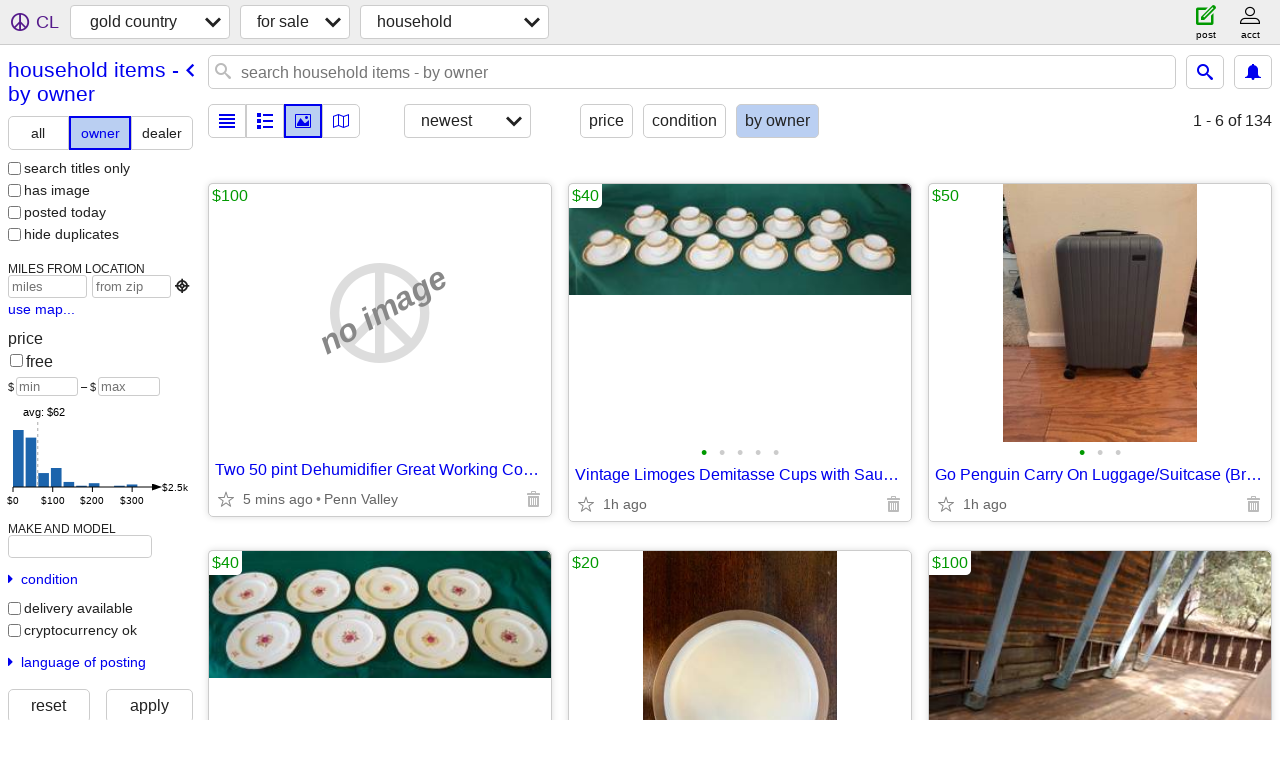

--- FILE ---
content_type: text/html; charset=utf-8
request_url: https://goldcountry.craigslist.org/search/hsa?purveyor=owner
body_size: 25312
content:
<!DOCTYPE html>
<html>
<head>
    
	<meta charset="UTF-8">
	<meta http-equiv="X-UA-Compatible" content="IE=Edge">
	<meta name="viewport" content="width=device-width,initial-scale=1">
	<meta property="og:site_name" content="craigslist">
	<meta name="twitter:card" content="preview">
	<meta property="og:title" content="gold country household items for sale by owner - craigslist">
	<meta name="description" content="gold country household items for sale by owner - craigslist">
	<meta property="og:description" content="gold country household items for sale by owner - craigslist">
	<meta property="og:url" content="https://goldcountry.craigslist.org/search/hsa?purveyor=owner">
	<title>gold country household items for sale by owner - craigslist</title>
	<link rel="canonical" href="https://goldcountry.craigslist.org/search/hsa?purveyor=owner">
	<link rel="alternate" href="https://goldcountry.craigslist.org/search/hsa?purveyor=owner" hreflang="x-default">



    <link rel="icon" href="/favicon.ico" id="favicon" />

<script type="application/ld+json" id="ld_searchpage_data" >
    {"breadcrumb":{"itemListElement":[{"@type":"ListItem","position":1,"item":"https://goldcountry.craigslist.org","name":"goldcountry.craigslist.org"},{"name":"for sale","item":"https://goldcountry.craigslist.org/search/sss","@type":"ListItem","position":2},{"item":"https://goldcountry.craigslist.org/search/hsa?purveyor=owner","name":"household items - by owner","position":3,"@type":"ListItem"}],"@context":"https://schema.org","@type":"BreadcrumbList"},"@context":"https://schema.org","description":"Household Items For Sale By Owner in Gold Country","@type":"SearchResultsPage"}
</script>


<script type="application/ld+json" id="ld_searchpage_results" >
    {"@type":"ItemList","itemListElement":[{"position":"0","@type":"ListItem","item":{"description":"","@type":"Product","name":"Vintage Limoges Demitasse Cups with Saucers","@context":"http://schema.org","image":["https://images.craigslist.org/00i0i_gvDoHJ6fL42_0CI0cD_600x450.jpg","https://images.craigslist.org/00A0A_3IwGmHvwBNi_0CI0d0_600x450.jpg","https://images.craigslist.org/00t0t_4JkB4e7ebif_0wg0ow_600x450.jpg","https://images.craigslist.org/00U0U_1GavzMORAAD_0nE0d1_600x450.jpg","https://images.craigslist.org/00P0P_238lM2Yf7IJ_0hT0hH_600x450.jpg"],"offers":{"price":"40.00","priceCurrency":"USD","availableAtOrFrom":{"geo":{"latitude":39.1193007957153,"longitude":-121.093803216287,"@type":"GeoCoordinates"},"address":{"addressCountry":"","streetAddress":"","@type":"PostalAddress","addressLocality":"Grass Valley","addressRegion":"CA","postalCode":""},"@type":"Place"},"@type":"Offer"}}},{"@type":"ListItem","position":"1","item":{"@context":"http://schema.org","image":["https://images.craigslist.org/00I0I_1IBECMEyM2U_07K0ak_600x450.jpg","https://images.craigslist.org/00O0O_hnV7IEwt3tv_07K0ak_600x450.jpg","https://images.craigslist.org/00j0j_iz4elgpmMP0_0ak07K_600x450.jpg"],"offers":{"price":"50.00","availableAtOrFrom":{"geo":{"latitude":39.1193007957153,"@type":"GeoCoordinates","longitude":-121.093803216287},"@type":"Place","address":{"@type":"PostalAddress","addressRegion":"CA","postalCode":"","addressLocality":"Grass Valley","addressCountry":"","streetAddress":""}},"@type":"Offer","priceCurrency":"USD"},"@type":"Product","name":"Go Penguin Carry On Luggage/Suitcase (Brand New)","description":""}},{"item":{"description":"","@context":"http://schema.org","offers":{"price":"40.00","availableAtOrFrom":{"@type":"Place","address":{"streetAddress":"","addressCountry":"","addressLocality":"Grass Valley","addressRegion":"CA","postalCode":"","@type":"PostalAddress"},"geo":{"longitude":-121.093803216287,"@type":"GeoCoordinates","latitude":39.1193007957153}},"@type":"Offer","priceCurrency":"USD"},"image":["https://images.craigslist.org/00m0m_Kz1Lr6JAM0_0CI0el_600x450.jpg","https://images.craigslist.org/01616_hehmYVFeFfn_0CI0gG_600x450.jpg","https://images.craigslist.org/00G0G_bexEZpsbEC4_0qU0qt_600x450.jpg","https://images.craigslist.org/00808_5rzgHNnZjeX_0nY0t2_600x450.jpg","https://images.craigslist.org/00t0t_dT6RD8YKbtu_0ug0t2_600x450.jpg"],"@type":"Product","name":"Vintage Lenox Rhodora 7 Salad/Dessert Plates, from 1930's"},"@type":"ListItem","position":"2"},{"item":{"image":["https://images.craigslist.org/00t0t_b6OwWKRER0G_0t20CI_600x450.jpg","https://images.craigslist.org/00H0H_eH4brG6OACf_0t20CI_600x450.jpg","https://images.craigslist.org/01616_5QB9uzpES6a_0t20CI_600x450.jpg","https://images.craigslist.org/00v0v_apMyLrUSwz1_0t20CI_600x450.jpg","https://images.craigslist.org/00K0K_6fcvxTgy3ws_0CI0t2_600x450.jpg","https://images.craigslist.org/00m0m_jWbeiqcMwAY_0t20CI_600x450.jpg","https://images.craigslist.org/00t0t_asjGj2EYP5i_0CI0t2_600x450.jpg"],"offers":{"price":"20.00","priceCurrency":"USD","availableAtOrFrom":{"geo":{"latitude":38.0919989282569,"longitude":-120.664403434496,"@type":"GeoCoordinates"},"address":{"streetAddress":"","addressCountry":"","addressLocality":"Angels Camp","addressRegion":"CA","postalCode":"","@type":"PostalAddress"},"@type":"Place"},"@type":"Offer"},"@context":"http://schema.org","name":"(dupe) Heath Ceramics Plates & Bowls","@type":"Product","description":""},"position":"3","@type":"ListItem"},{"position":"4","@type":"ListItem","item":{"description":"","image":["https://images.craigslist.org/00m0m_647FklIzwjf_0Cz0t2_600x450.jpg","https://images.craigslist.org/00V0V_7xXAe4Lcixk_0Cz0t2_600x450.jpg"],"offers":{"price":"100.00","priceCurrency":"USD","@type":"Offer","availableAtOrFrom":{"geo":{"latitude":37.9836720897685,"longitude":-120.364147766763,"@type":"GeoCoordinates"},"address":{"streetAddress":"","addressCountry":"","postalCode":"","addressRegion":"CA","addressLocality":"Standard","@type":"PostalAddress"},"@type":"Place"}},"@context":"http://schema.org","name":"Decking Deck and Fence redwood trex","@type":"Product"}},{"@type":"ListItem","position":"5","item":{"name":"55\" Hisense Google Smart TV","@type":"Product","offers":{"price":"350.00","priceCurrency":"USD","availableAtOrFrom":{"geo":{"latitude":39.1193007957153,"@type":"GeoCoordinates","longitude":-121.093803216287},"address":{"streetAddress":"","addressCountry":"","addressLocality":"Grass Valley","addressRegion":"CA","postalCode":"","@type":"PostalAddress"},"@type":"Place"},"@type":"Offer"},"image":["https://images.craigslist.org/00A0A_gkLwAGniSYW_0t20CI_600x450.jpg","https://images.craigslist.org/00606_9tVLhNmB1pS_0t20CI_600x450.jpg","https://images.craigslist.org/00N0N_7oxGx8YXgZg_0t20CI_600x450.jpg","https://images.craigslist.org/00M0M_kgtrEBZShJ2_0CI0t2_600x450.jpg","https://images.craigslist.org/00U0U_bXqUphPn561_0CI0t2_600x450.jpg"],"@context":"http://schema.org","description":""}},{"item":{"@context":"http://schema.org","offers":{"price":"175.00","@type":"Offer","availableAtOrFrom":{"address":{"addressLocality":"Grass Valley","addressRegion":"CA","postalCode":"","@type":"PostalAddress","streetAddress":"","addressCountry":""},"@type":"Place","geo":{"latitude":39.1193007957153,"longitude":-121.093803216287,"@type":"GeoCoordinates"}},"priceCurrency":"USD"},"image":["https://images.craigslist.org/00R0R_7kPKuvchqI2_0t20CI_600x450.jpg","https://images.craigslist.org/00w0w_ddnvRoYOVXq_0t20CI_600x450.jpg","https://images.craigslist.org/01010_5ZFkZDRVCls_0t20CI_600x450.jpg"],"@type":"Product","name":"43\" Samsung UHD TV","description":""},"position":"6","@type":"ListItem"},{"item":{"description":"","@type":"Product","name":"New Pottery Barn Sheets","@context":"http://schema.org","offers":{"priceCurrency":"USD","availableAtOrFrom":{"geo":{"latitude":39.2019012562459,"longitude":-121.202594723547,"@type":"GeoCoordinates"},"@type":"Place","address":{"addressCountry":"","streetAddress":"","@type":"PostalAddress","addressLocality":"Penn Valley","postalCode":"","addressRegion":"CA"}},"@type":"Offer","price":"50.00"},"image":["https://images.craigslist.org/00J0J_4L9Hot5msxl_0CI0t2_600x450.jpg"]},"@type":"ListItem","position":"7"},{"@type":"ListItem","position":"8","item":{"@context":"http://schema.org","image":["https://images.craigslist.org/00h0h_8WrpQKeqOQz_0CI0t2_600x450.jpg","https://images.craigslist.org/00o0o_fnnx0umHekh_0CI0t2_600x450.jpg"],"offers":{"price":"40.00","priceCurrency":"USD","@type":"Offer","availableAtOrFrom":{"geo":{"longitude":-121.006896404968,"@type":"GeoCoordinates","latitude":39.2081000866311},"@type":"Place","address":{"addressCountry":"","streetAddress":"","@type":"PostalAddress","addressLocality":"Cedar Ridge","postalCode":"","addressRegion":"CA"}}},"@type":"Product","name":"Ceiling Fan - Hampton Bay 52\"","description":""}},{"item":{"@context":"http://schema.org","image":["https://images.craigslist.org/00808_7CB2Db4zJMP_0CI0t2_600x450.jpg","https://images.craigslist.org/00000_bjXxL8s0qbF_0t20CI_600x450.jpg","https://images.craigslist.org/00j0j_irOVS6xM1Wv_0CI0t2_600x450.jpg","https://images.craigslist.org/00000_jaULpeAusaR_0CI0t2_600x450.jpg","https://images.craigslist.org/00101_aj7AxMBpn9Z_0CI0t2_600x450.jpg","https://images.craigslist.org/00l0l_940tkXprtDA_0t20CI_600x450.jpg"],"offers":{"priceCurrency":"USD","@type":"Offer","availableAtOrFrom":{"geo":{"latitude":38.1983009338974,"longitude":-120.979302184598,"@type":"GeoCoordinates"},"address":{"addressRegion":"CA","postalCode":"","addressLocality":"Wallace","@type":"PostalAddress","streetAddress":"","addressCountry":""},"@type":"Place"},"price":"20.00"},"@type":"Product","name":"Ice bucket with glasses","description":""},"position":"9","@type":"ListItem"},{"item":{"@context":"http://schema.org","offers":{"price":"30.00","availableAtOrFrom":{"geo":{"longitude":-120.979302184598,"@type":"GeoCoordinates","latitude":38.1983009338974},"@type":"Place","address":{"postalCode":"","addressRegion":"CA","addressLocality":"Wallace","@type":"PostalAddress","streetAddress":"","addressCountry":""}},"@type":"Offer","priceCurrency":"USD"},"image":["https://images.craigslist.org/01717_1IA0uWL5kBJ_0t20CI_600x450.jpg","https://images.craigslist.org/00G0G_jCLRSq76F0O_0t20CI_600x450.jpg","https://images.craigslist.org/00W0W_yMChc95IAe_0t20CI_600x450.jpg"],"@type":"Product","name":"Regulator wall clock","description":""},"@type":"ListItem","position":"10"},{"@type":"ListItem","position":"11","item":{"@type":"Product","name":"China dishes by Noritake","@context":"http://schema.org","offers":{"price":"300.00","priceCurrency":"USD","@type":"Offer","availableAtOrFrom":{"@type":"Place","address":{"streetAddress":"","addressCountry":"","addressRegion":"CA","postalCode":"","addressLocality":"Shingle Springs","@type":"PostalAddress"},"geo":{"latitude":38.6465011798189,"longitude":-120.964098176548,"@type":"GeoCoordinates"}}},"image":["https://images.craigslist.org/00O0O_fUtUyec91aI_0t20CI_600x450.jpg","https://images.craigslist.org/00o0o_aWk5aYuTtF8_0CI0t2_600x450.jpg","https://images.craigslist.org/00U0U_lYmDILkKcYi_0ao0b4_600x450.jpg"],"description":""}},{"position":"12","@type":"ListItem","item":{"@type":"Product","name":"Pasta maker","@context":"http://schema.org","offers":{"priceCurrency":"USD","@type":"Offer","availableAtOrFrom":{"@type":"Place","address":{"addressLocality":"Martell","postalCode":"","addressRegion":"CA","@type":"PostalAddress","streetAddress":"","addressCountry":""},"geo":{"latitude":38.3846010257631,"longitude":-120.803903187742,"@type":"GeoCoordinates"}},"price":"50.00"},"image":["https://images.craigslist.org/00O0O_6GGL3P7Wt2T_0t20CI_600x450.jpg","https://images.craigslist.org/00000_bQKNhuwwLg1_0t20CI_600x450.jpg"],"description":""}},{"item":{"name":"Magna dutch oven","@type":"Product","image":["https://images.craigslist.org/00N0N_9FLPobJ1GNH_0hT0CI_600x450.jpg","https://images.craigslist.org/00j0j_eJF424xMod1_0hT0CI_600x450.jpg","https://images.craigslist.org/01616_gxf6pHWmx1D_0hT0CI_600x450.jpg"],"offers":{"price":"140.00","@type":"Offer","availableAtOrFrom":{"geo":{"latitude":38.3846010257631,"@type":"GeoCoordinates","longitude":-120.803903187742},"@type":"Place","address":{"postalCode":"","addressRegion":"CA","addressLocality":"Martell","@type":"PostalAddress","streetAddress":"","addressCountry":""}},"priceCurrency":"USD"},"@context":"http://schema.org","description":""},"position":"13","@type":"ListItem"},{"position":"14","@type":"ListItem","item":{"image":["https://images.craigslist.org/00r0r_lWtINcN2nQx_0t20CI_600x450.jpg"],"offers":{"priceCurrency":"USD","availableAtOrFrom":{"@type":"Place","address":{"addressCountry":"","streetAddress":"","@type":"PostalAddress","postalCode":"","addressRegion":"CA","addressLocality":"Martell"},"geo":{"@type":"GeoCoordinates","longitude":-120.803903187742,"latitude":38.3846010257631}},"@type":"Offer","price":"50.00"},"@context":"http://schema.org","name":"Pyrex","@type":"Product","description":""}},{"position":"15","@type":"ListItem","item":{"description":"","name":"Luggage","@type":"Product","image":["https://images.craigslist.org/00r0r_ZtGk1ilA0t_0t20CI_600x450.jpg","https://images.craigslist.org/00x0x_l6Wn1zZhwHT_0xM0mD_600x450.jpg"],"offers":{"price":"10.00","priceCurrency":"USD","@type":"Offer","availableAtOrFrom":{"@type":"Place","address":{"postalCode":"","addressRegion":"CA","addressLocality":"Volcano","@type":"PostalAddress","streetAddress":"","addressCountry":""},"geo":{"longitude":-120.571894814814,"@type":"GeoCoordinates","latitude":38.4318998376642}}},"@context":"http://schema.org"}},{"@type":"ListItem","position":"16","item":{"description":"","@context":"http://schema.org","image":["https://images.craigslist.org/00909_i135SaXI0gw_0t20CI_600x450.jpg","https://images.craigslist.org/00n0n_c705gpR20F4_0CI0t2_600x450.jpg","https://images.craigslist.org/00r0r_8KBLP9tjGzz_0CI0t2_600x450.jpg","https://images.craigslist.org/00e0e_5wEGXawMDCy_0CI0t2_600x450.jpg","https://images.craigslist.org/00f0f_9fL84ldbOPF_0t20CI_600x450.jpg","https://images.craigslist.org/01313_48vmuf2aJm0_0CI0t2_600x450.jpg"],"offers":{"priceCurrency":"USD","availableAtOrFrom":{"@type":"Place","address":{"addressLocality":"Volcano","postalCode":"","addressRegion":"CA","@type":"PostalAddress","streetAddress":"","addressCountry":""},"geo":{"longitude":-120.571894814814,"@type":"GeoCoordinates","latitude":38.4318998376642}},"@type":"Offer","price":"150.00"},"@type":"Product","name":"Vintage Nautical Lamp"}},{"item":{"description":"","@type":"Product","name":"Wine Box","@context":"http://schema.org","image":["https://images.craigslist.org/00k0k_dRvRev9BUvh_0CI0ko_600x450.jpg","https://images.craigslist.org/00q0q_jbrmmeIMzUK_0CI0mO_600x450.jpg","https://images.craigslist.org/00707_1Ng7T5wmrqr_0CI0CG_600x450.jpg","https://images.craigslist.org/00x0x_eNO9jJMfgSA_0CI0uh_600x450.jpg"],"offers":{"@type":"Offer","availableAtOrFrom":{"geo":{"longitude":-120.570897868251,"@type":"GeoCoordinates","latitude":38.4354985855753},"address":{"addressCountry":"","streetAddress":"","@type":"PostalAddress","addressLocality":"Volcano","postalCode":"","addressRegion":"CA"},"@type":"Place"},"priceCurrency":"USD","price":"10.00"}},"position":"17","@type":"ListItem"},{"position":"18","@type":"ListItem","item":{"@type":"Product","name":"Stoneware Dish Set","@context":"http://schema.org","image":["https://images.craigslist.org/00404_jLjvL0NRIEy_0fT0kE_600x450.jpg","https://images.craigslist.org/00Z0Z_2ejxSc1ddLh_0hO0kE_600x450.jpg","https://images.craigslist.org/00505_45bUdvJVTDO_0fu0kE_600x450.jpg"],"offers":{"price":"40.00","@type":"Offer","availableAtOrFrom":{"geo":{"latitude":39.1193007957153,"@type":"GeoCoordinates","longitude":-121.093803216287},"address":{"streetAddress":"","addressCountry":"","addressRegion":"CA","postalCode":"","addressLocality":"Grass Valley","@type":"PostalAddress"},"@type":"Place"},"priceCurrency":"USD"},"description":""}},{"position":"19","@type":"ListItem","item":{"offers":{"price":"275.00","priceCurrency":"USD","@type":"Offer","availableAtOrFrom":{"@type":"Place","address":{"addressCountry":"","streetAddress":"","@type":"PostalAddress","addressLocality":"Lotus","postalCode":"","addressRegion":"CA"},"geo":{"latitude":38.8277982042179,"@type":"GeoCoordinates","longitude":-120.923800335945}}},"image":["https://images.craigslist.org/00000_3LMJ6o0Fna9_0t20CI_600x450.jpg","https://images.craigslist.org/00R0R_4PJ06Gnfo2l_0t20CI_600x450.jpg","https://images.craigslist.org/01717_hBn8oOQszQc_0t20CI_600x450.jpg","https://images.craigslist.org/00p0p_3wH38kYKThc_0t20CI_600x450.jpg","https://images.craigslist.org/00505_h2oFjUZavyp_0CI0t2_600x450.jpg","https://images.craigslist.org/00D0D_loiPfQyWOV8_0t20CI_600x450.jpg"],"@context":"http://schema.org","name":"Kenmore Progressive Canister Vacuum","@type":"Product","description":""}},{"item":{"description":"","@type":"Product","name":"TWO Brand New Hotel-Quality Sheet Sets, NEW in packaging!","@context":"http://schema.org","offers":{"@type":"Offer","availableAtOrFrom":{"address":{"@type":"PostalAddress","addressLocality":"Grass Valley","addressRegion":"CA","postalCode":"","addressCountry":"","streetAddress":""},"@type":"Place","geo":{"longitude":-121.093803216287,"@type":"GeoCoordinates","latitude":39.1193007957153}},"priceCurrency":"USD","price":"40.00"},"image":["https://images.craigslist.org/00404_4afQMPetCFE_0t20CI_600x450.jpg","https://images.craigslist.org/00i0i_1YYYZ7rzbmO_0CI0t2_600x450.jpg","https://images.craigslist.org/00X0X_aHB9Ghkuhc6_0t20CI_600x450.jpg","https://images.craigslist.org/00u0u_SlWx8erZD6_0t20CI_600x450.jpg","https://images.craigslist.org/00e0e_2GR3ieB9gJ0_0t20CI_600x450.jpg","https://images.craigslist.org/00u0u_768NJQWArcX_0CI0t2_600x450.jpg","https://images.craigslist.org/01717_j97gFAF6Iz8_0CI0t2_600x450.jpg","https://images.craigslist.org/01717_2LFOVyhvXXy_0t20CI_600x450.jpg","https://images.craigslist.org/00L0L_4EhjDGemHrF_0t20CI_600x450.jpg"]},"@type":"ListItem","position":"20"},{"item":{"description":"","image":["https://images.craigslist.org/00101_kmEX1U3kDOo_0CI0t2_600x450.jpg","https://images.craigslist.org/00u0u_kAYv2u7mTOB_0qx0t2_600x450.jpg","https://images.craigslist.org/01616_8SbxS7yFMpI_0t20CI_600x450.jpg","https://images.craigslist.org/00E0E_cXn2NkMkI6e_0t20CI_600x450.jpg","https://images.craigslist.org/00909_hARchdJAVFT_0CI0t2_600x450.jpg","https://images.craigslist.org/00n0n_6G0PUMeaDQS_0t20CI_600x450.jpg","https://images.craigslist.org/00X0X_2dd7nIzLlTl_0t20CI_600x450.jpg","https://images.craigslist.org/00p0p_iTGcquy2Pa2_0qj0t2_600x450.jpg"],"offers":{"@type":"Offer","availableAtOrFrom":{"@type":"Place","address":{"addressRegion":"CA","postalCode":"","addressLocality":"Grass Valley","@type":"PostalAddress","streetAddress":"","addressCountry":""},"geo":{"@type":"GeoCoordinates","longitude":-121.093803216287,"latitude":39.1193007957153}},"priceCurrency":"USD","price":"25.00"},"@context":"http://schema.org","name":"BRAND NEW in Packaging, Luxury 100% Sateen Queen Sheets","@type":"Product"},"@type":"ListItem","position":"21"},{"position":"22","@type":"ListItem","item":{"image":["https://images.craigslist.org/00o0o_kn6eU8OSdZ3_0gw09P_600x450.jpg","https://images.craigslist.org/00v0v_8JAovor5OAp_0CI0t2_600x450.jpg","https://images.craigslist.org/00Q0Q_ireRnx0Lynr_0CI0t2_600x450.jpg","https://images.craigslist.org/00d0d_4QuMGKpc8ln_0CI0t2_600x450.jpg","https://images.craigslist.org/00404_hCxrUba4ffo_0CI0t2_600x450.jpg"],"offers":{"price":"40.00","priceCurrency":"USD","@type":"Offer","availableAtOrFrom":{"address":{"addressLocality":"Soulsbyville","addressRegion":"CA","postalCode":"","@type":"PostalAddress","streetAddress":"","addressCountry":""},"@type":"Place","geo":{"@type":"GeoCoordinates","longitude":-120.253334864401,"latitude":38.030245537101}}},"@context":"http://schema.org","name":"Marcato Atlas 170 Pasta Maker. Machine","@type":"Product","description":""}},{"item":{"description":"","@context":"http://schema.org","image":["https://images.craigslist.org/00Z0Z_1qZNLEDKD7z_0CI0t2_600x450.jpg","https://images.craigslist.org/00303_9WwT5SFZ4eL_0CI0t2_600x450.jpg"],"offers":{"priceCurrency":"USD","availableAtOrFrom":{"@type":"Place","address":{"addressCountry":"","streetAddress":"","@type":"PostalAddress","addressRegion":"CA","postalCode":"","addressLocality":"Soulsbyville"},"geo":{"latitude":38.030245537101,"longitude":-120.253334864401,"@type":"GeoCoordinates"}},"@type":"Offer","price":"40.00"},"@type":"Product","name":"Gourmia Counterman 100 Power Meat Slicer New"},"position":"23","@type":"ListItem"},{"item":{"description":"","image":["https://images.craigslist.org/00H0H_dHAOyUg3rBE_0lM0t2_600x450.jpg"],"offers":{"availableAtOrFrom":{"@type":"Place","address":{"streetAddress":"","addressCountry":"","addressLocality":"Grass Valley","addressRegion":"CA","postalCode":"","@type":"PostalAddress"},"geo":{"longitude":-121.093803216287,"@type":"GeoCoordinates","latitude":39.1193007957153}},"@type":"Offer","priceCurrency":"USD","price":"40.00"},"@context":"http://schema.org","name":"Ceramic Floral Vase","@type":"Product"},"position":"24","@type":"ListItem"},{"position":"25","@type":"ListItem","item":{"@context":"http://schema.org","offers":{"price":"45.00","priceCurrency":"USD","@type":"Offer","availableAtOrFrom":{"geo":{"latitude":39.1193007957153,"@type":"GeoCoordinates","longitude":-121.093803216287},"address":{"streetAddress":"","addressCountry":"","addressLocality":"Grass Valley","postalCode":"","addressRegion":"CA","@type":"PostalAddress"},"@type":"Place"}},"image":["https://images.craigslist.org/00c0c_ljTBe8fQhYh_0lM0t2_600x450.jpg"],"@type":"Product","name":"Shrimp Tray Plate","description":""}},{"position":"26","@type":"ListItem","item":{"description":"","@context":"http://schema.org","image":["https://images.craigslist.org/00606_khA7e5K5655_0t20CI_600x450.jpg","https://images.craigslist.org/00D0D_iYcMcQfr5iS_0t20CI_600x450.jpg","https://images.craigslist.org/00000_1bPM2m2VoPi_0t20CI_600x450.jpg","https://images.craigslist.org/00101_ldzVEvd8cgJ_0t20CI_600x450.jpg","https://images.craigslist.org/00000_febS0xreZD6_0t20CI_600x450.jpg"],"offers":{"price":"30.00","@type":"Offer","availableAtOrFrom":{"geo":{"latitude":39.2084003165157,"@type":"GeoCoordinates","longitude":-121.170000873457},"@type":"Place","address":{"@type":"PostalAddress","addressLocality":"Rough And Ready","addressRegion":"CA","postalCode":"","addressCountry":"","streetAddress":""}},"priceCurrency":"USD"},"@type":"Product","name":"Vintage M&M Store Display"}},{"item":{"@context":"http://schema.org","image":["https://images.craigslist.org/00J0J_aq9OHvTmuY8_0oo0ww_600x450.jpg","https://images.craigslist.org/00e0e_lrppI91Xa89_0oo0ww_600x450.jpg"],"offers":{"@type":"Offer","availableAtOrFrom":{"geo":{"longitude":-120.471695955607,"@type":"GeoCoordinates","latitude":37.8906008255325},"address":{"addressCountry":"","streetAddress":"","@type":"PostalAddress","addressLocality":"Jamestown","addressRegion":"CA","postalCode":""},"@type":"Place"},"priceCurrency":"USD","price":"400.00"},"@type":"Product","name":"GE transfer switch 200 amp","description":""},"position":"27","@type":"ListItem"},{"position":"28","@type":"ListItem","item":{"image":["https://images.craigslist.org/00b0b_1Pmo3fQGSap_0lM0t2_600x450.jpg","https://images.craigslist.org/00303_80OkvSSSlIP_0lM0t2_600x450.jpg"],"offers":{"priceCurrency":"USD","@type":"Offer","availableAtOrFrom":{"@type":"Place","address":{"@type":"PostalAddress","addressLocality":"Cedar Ridge","addressRegion":"CA","postalCode":"","addressCountry":"","streetAddress":""},"geo":{"latitude":39.2111974964714,"longitude":-121.064870566508,"@type":"GeoCoordinates"}},"price":"2.00"},"@context":"http://schema.org","name":"Ball half gallon/2 quart canning jars","@type":"Product","description":""}},{"@type":"ListItem","position":"29","item":{"description":"","@type":"Product","name":"Seafood boil pot","@context":"http://schema.org","image":["https://images.craigslist.org/00t0t_kemOxQhV0uM_0CI0t2_600x450.jpg"],"offers":{"priceCurrency":"USD","availableAtOrFrom":{"geo":{"longitude":-120.336799918245,"@type":"GeoCoordinates","latitude":37.9957001927611},"@type":"Place","address":{"addressLocality":"Standard","postalCode":"","addressRegion":"CA","@type":"PostalAddress","streetAddress":"","addressCountry":""}},"@type":"Offer","price":"25.00"}}},{"@type":"ListItem","position":"30","item":{"@type":"Product","name":"Lunch Boxes","@context":"http://schema.org","offers":{"price":"10.00","availableAtOrFrom":{"@type":"Place","address":{"addressCountry":"","streetAddress":"","@type":"PostalAddress","addressLocality":"Soulsbyville","postalCode":"","addressRegion":"CA"},"geo":{"latitude":37.9673175824652,"@type":"GeoCoordinates","longitude":-120.283046163824}},"@type":"Offer","priceCurrency":"USD"},"image":["https://images.craigslist.org/00c0c_btlBHR9d5Gd_0ew0jm_600x450.jpg","https://images.craigslist.org/00S0S_40VKZRykowU_0ew0jm_600x450.jpg"],"description":""}},{"item":{"description":"","@context":"http://schema.org","image":["https://images.craigslist.org/00o0o_38TsFxtYwjH_0t20CI_600x450.jpg","https://images.craigslist.org/00Q0Q_jEHKwxzGWd_0t20CI_600x450.jpg"],"offers":{"price":"15.00","availableAtOrFrom":{"geo":{"latitude":39.2081000866311,"longitude":-121.006896404968,"@type":"GeoCoordinates"},"@type":"Place","address":{"streetAddress":"","addressCountry":"","addressLocality":"Cedar Ridge","postalCode":"","addressRegion":"CA","@type":"PostalAddress"}},"@type":"Offer","priceCurrency":"USD"},"@type":"Product","name":"San Francisco Giant glasses"},"position":"31","@type":"ListItem"},{"@type":"ListItem","position":"32","item":{"@context":"http://schema.org","offers":{"availableAtOrFrom":{"address":{"streetAddress":"","addressCountry":"","addressRegion":"CA","postalCode":"","addressLocality":"Cedar Ridge","@type":"PostalAddress"},"@type":"Place","geo":{"latitude":39.2081000866311,"@type":"GeoCoordinates","longitude":-121.006896404968}},"@type":"Offer","priceCurrency":"USD","price":"35.00"},"image":["https://images.craigslist.org/00x0x_jBa5ZeDCV1k_0CI0t2_600x450.jpg"],"@type":"Product","name":"Copper mugs","description":""}},{"item":{"@context":"http://schema.org","offers":{"priceCurrency":"USD","availableAtOrFrom":{"geo":{"latitude":38.0454002707814,"@type":"GeoCoordinates","longitude":-120.217804605612},"address":{"@type":"PostalAddress","postalCode":"","addressRegion":"CA","addressLocality":"Twain Harte","addressCountry":"","streetAddress":""},"@type":"Place"},"@type":"Offer","price":"50.00"},"image":["https://images.craigslist.org/00h0h_jlCaetiLqPH_0t20CI_600x450.jpg","https://images.craigslist.org/00606_8ndeYQTwq0V_0t20CI_600x450.jpg","https://images.craigslist.org/00S0S_htlAUVr6cMA_0t20CI_600x450.jpg","https://images.craigslist.org/00J0J_hj4VbIwQzWL_0t20CI_600x450.jpg","https://images.craigslist.org/00Y0Y_4jtANxkPriH_0t20CI_600x450.jpg","https://images.craigslist.org/01010_kLETICB3LE2_0t20CI_600x450.jpg"],"@type":"Product","name":"115 DVDs","description":""},"@type":"ListItem","position":"33"},{"item":{"@context":"http://schema.org","offers":{"price":"25.00","priceCurrency":"USD","availableAtOrFrom":{"geo":{"latitude":38.0454002707814,"longitude":-120.217804605612,"@type":"GeoCoordinates"},"address":{"addressLocality":"Twain Harte","postalCode":"","addressRegion":"CA","@type":"PostalAddress","streetAddress":"","addressCountry":""},"@type":"Place"},"@type":"Offer"},"image":["https://images.craigslist.org/00J0J_LI9zw53nhf_0t20CI_600x450.jpg","https://images.craigslist.org/00z0z_fjELqHH5hok_0t20CI_600x450.jpg","https://images.craigslist.org/00O0O_3YWlbEcUF_0t20CI_600x450.jpg","https://images.craigslist.org/00P0P_jF6BSNpWWsc_0t20CI_600x450.jpg","https://images.craigslist.org/00T0T_ja4iOFuWE9i_0t20CI_600x450.jpg","https://images.craigslist.org/00M0M_3HeACXWyIAH_0t20CI_600x450.jpg","https://images.craigslist.org/00G0G_4ZSHcwn8gMD_0t20CI_600x450.jpg","https://images.craigslist.org/00y0y_7xOEjYXrjfD_0t20CI_600x450.jpg","https://images.craigslist.org/01212_fJGdS0Uwowy_0t20CI_600x450.jpg"],"@type":"Product","name":"Ninja Master Prep","description":""},"@type":"ListItem","position":"34"},{"position":"35","@type":"ListItem","item":{"@context":"http://schema.org","image":["https://images.craigslist.org/00H0H_2gsr25osuqQ_0CI0t2_600x450.jpg","https://images.craigslist.org/00H0H_1kPL7hPFQ5_0t10CI_600x450.jpg","https://images.craigslist.org/00T0T_5EcM5XdH2Wo_0CI0t2_600x450.jpg","https://images.craigslist.org/00n0n_2nFUR6Ti7QU_0CI0t2_600x450.jpg","https://images.craigslist.org/01313_irDhwLGVrO9_0CI0t2_600x450.jpg"],"offers":{"availableAtOrFrom":{"address":{"streetAddress":"","addressCountry":"","addressRegion":"CA","postalCode":"","addressLocality":"Meadow Vista","@type":"PostalAddress"},"@type":"Place","geo":{"latitude":39.0292003176469,"@type":"GeoCoordinates","longitude":-121.054694836067}},"@type":"Offer","priceCurrency":"USD","price":"75.00"},"@type":"Product","name":"Pendant lighting Cobalt Blue set of 2 never used new in the box .","description":""}},{"position":"36","@type":"ListItem","item":{"description":"","@context":"http://schema.org","offers":{"@type":"Offer","availableAtOrFrom":{"geo":{"longitude":-121.054694836067,"@type":"GeoCoordinates","latitude":39.0292003176469},"@type":"Place","address":{"streetAddress":"","addressCountry":"","postalCode":"","addressRegion":"CA","addressLocality":"Meadow Vista","@type":"PostalAddress"}},"priceCurrency":"USD","price":"70.00"},"image":["https://images.craigslist.org/00606_eOhvVCSuFn9_0CI0t2_600x450.jpg","https://images.craigslist.org/00S0S_cRG74EbNEja_0CI0t2_600x450.jpg","https://images.craigslist.org/00V0V_4VCtMjdzFRU_0CI0t2_600x450.jpg","https://images.craigslist.org/00b0b_fNR9hARJPXm_0CI0t2_600x450.jpg","https://images.craigslist.org/01616_jjHFAnYjbbx_0CI0t1_600x450.jpg"],"@type":"Product","name":"Kitchen Faucet with sprayer & soap despenser retail cost $185"}},{"item":{"description":"","image":["https://images.craigslist.org/00K0K_ehQtFl26rOo_0dp0t2_600x450.jpg","https://images.craigslist.org/00808_cmv0f8BzFUj_0t20CI_600x450.jpg","https://images.craigslist.org/00A0A_hpceOw1ONOC_0t20CI_600x450.jpg"],"offers":{"availableAtOrFrom":{"geo":{"latitude":39.0030986523333,"@type":"GeoCoordinates","longitude":-121.029198214185},"address":{"postalCode":"","addressRegion":"CA","addressLocality":"Meadow Vista","@type":"PostalAddress","streetAddress":"","addressCountry":""},"@type":"Place"},"@type":"Offer","priceCurrency":"USD","price":"20.00"},"@context":"http://schema.org","name":"Chair","@type":"Product"},"position":"37","@type":"ListItem"},{"item":{"offers":{"priceCurrency":"USD","@type":"Offer","availableAtOrFrom":{"geo":{"latitude":39.0030986523333,"@type":"GeoCoordinates","longitude":-121.029198214185},"address":{"@type":"PostalAddress","addressLocality":"Meadow Vista","postalCode":"","addressRegion":"CA","addressCountry":"","streetAddress":""},"@type":"Place"},"price":"15.00"},"image":["https://images.craigslist.org/00N0N_2XkMMKKXCFc_0t20CI_600x450.jpg"],"@context":"http://schema.org","name":"Sweet vintage framed rose prints","@type":"Product","description":""},"position":"38","@type":"ListItem"},{"position":"39","@type":"ListItem","item":{"image":["https://images.craigslist.org/00d0d_3lj1JG9Vs0A_0t20CI_600x450.jpg"],"offers":{"priceCurrency":"USD","@type":"Offer","availableAtOrFrom":{"geo":{"@type":"GeoCoordinates","longitude":-121.029198214185,"latitude":39.0030986523333},"@type":"Place","address":{"addressRegion":"CA","postalCode":"","addressLocality":"Meadow Vista","@type":"PostalAddress","streetAddress":"","addressCountry":""}},"price":"20.00"},"@context":"http://schema.org","name":"Painting water and flowers","@type":"Product","description":""}},{"position":"40","@type":"ListItem","item":{"description":"","offers":{"price":"25.00","@type":"Offer","availableAtOrFrom":{"address":{"addressCountry":"","streetAddress":"","@type":"PostalAddress","addressRegion":"CA","postalCode":"","addressLocality":"Meadow Vista"},"@type":"Place","geo":{"longitude":-121.029198214185,"@type":"GeoCoordinates","latitude":39.0030986523333}},"priceCurrency":"USD"},"image":["https://images.craigslist.org/00S0S_gkYOMfg7J5N_0t20CI_600x450.jpg"],"@context":"http://schema.org","name":"Black iron Lamp","@type":"Product"}},{"item":{"description":"","image":["https://images.craigslist.org/00B0B_cEjh70ttjzj_0t20CI_600x450.jpg","https://images.craigslist.org/00y0y_2nsMZEbKUor_0t20CI_600x450.jpg","https://images.craigslist.org/00909_2t5MbB3Drku_0t20CI_600x450.jpg","https://images.craigslist.org/00p0p_dqA0Hazu5N7_0t20CI_600x450.jpg"],"offers":{"availableAtOrFrom":{"address":{"addressCountry":"","streetAddress":"","@type":"PostalAddress","addressLocality":"Meadow Vista","addressRegion":"CA","postalCode":""},"@type":"Place","geo":{"@type":"GeoCoordinates","longitude":-121.029198214185,"latitude":39.0030986523333}},"@type":"Offer","priceCurrency":"USD","price":"35.00"},"@context":"http://schema.org","name":"3 Pictures of flowers","@type":"Product"},"@type":"ListItem","position":"41"},{"item":{"name":"Mr. Cool heat pump wall mount bracket and accessories","@type":"Product","image":["https://images.craigslist.org/00F0F_llTagX8zGxv_0t20CI_600x450.jpg","https://images.craigslist.org/00Z0Z_DIHOvHATIN_0CI0t2_600x450.jpg","https://images.craigslist.org/01616_mLXrLMnqIS_0t20CI_600x450.jpg"],"offers":{"price":"25.00","priceCurrency":"USD","availableAtOrFrom":{"geo":{"@type":"GeoCoordinates","longitude":-121.080006392581,"latitude":38.9114987437151},"address":{"addressRegion":"CA","postalCode":"","addressLocality":"Auburn","@type":"PostalAddress","streetAddress":"","addressCountry":""},"@type":"Place"},"@type":"Offer"},"@context":"http://schema.org","description":""},"@type":"ListItem","position":"42"},{"item":{"description":"","@context":"http://schema.org","image":["https://images.craigslist.org/00t0t_4ckpFwDYUjs_0oo0ww_600x450.jpg","https://images.craigslist.org/00l0l_5QJLrPchy7N_0sm0lh_600x450.jpg","https://images.craigslist.org/00P0P_awpdHZOrLlE_0ww0oo_600x450.jpg"],"offers":{"availableAtOrFrom":{"geo":{"latitude":39.1193007957153,"longitude":-121.093803216287,"@type":"GeoCoordinates"},"address":{"streetAddress":"","addressCountry":"","addressRegion":"CA","postalCode":"","addressLocality":"Grass Valley","@type":"PostalAddress"},"@type":"Place"},"@type":"Offer","priceCurrency":"USD","price":"125.00"},"@type":"Product","name":"EDWIN M. KNOWLEs CHINA SET  8 Place Settings"},"@type":"ListItem","position":"43"},{"item":{"@context":"http://schema.org","image":["https://images.craigslist.org/00u0u_7E9smBth5qI_0yk0CI_600x450.jpg","https://images.craigslist.org/00H0H_3779EjRGvGT_0AS0CI_600x450.jpg"],"offers":{"price":"405.00","priceCurrency":"USD","@type":"Offer","availableAtOrFrom":{"geo":{"@type":"GeoCoordinates","longitude":-120.238103927334,"latitude":38.9171985278607},"@type":"Place","address":{"streetAddress":"","addressCountry":"","addressRegion":"CA","postalCode":"","addressLocality":"Kyburz","@type":"PostalAddress"}}},"@type":"Product","name":"Ninja Luxe Café Premier Series 3-in-1 Espresso, Coffee and Cold Brew Machine","description":""},"@type":"ListItem","position":"44"},{"item":{"description":"","@context":"http://schema.org","offers":{"price":"115.00","@type":"Offer","availableAtOrFrom":{"@type":"Place","address":{"addressLocality":"Rocklin","postalCode":"","addressRegion":"CA","@type":"PostalAddress","streetAddress":"","addressCountry":""},"geo":{"latitude":38.8637249498018,"@type":"GeoCoordinates","longitude":-121.254859360658}},"priceCurrency":"USD"},"image":["https://images.craigslist.org/00101_1Hwvt7fiq5F_0hT0CI_600x450.jpg","https://images.craigslist.org/01616_9CEL3a1zTbZ_0hT0CI_600x450.jpg","https://images.craigslist.org/01010_2NBgncI00jM_0hT0CI_600x450.jpg","https://images.craigslist.org/00i0i_4AaAhFnqfjv_0hT0CI_600x450.jpg"],"@type":"Product","name":"Invacare Wheelchair"},"position":"45","@type":"ListItem"},{"item":{"image":["https://images.craigslist.org/00303_c13BA7smwvx_0hT0CI_600x450.jpg","https://images.craigslist.org/00000_8SJaGasSZpM_0hT0CI_600x450.jpg","https://images.craigslist.org/00D0D_dqNTHb6rJun_0hT0CI_600x450.jpg","https://images.craigslist.org/00E0E_kCNWg31Ktih_0hT0CI_600x450.jpg","https://images.craigslist.org/00J0J_2d9x6ORnXNw_0hT0CI_600x450.jpg"],"offers":{"price":"50.00","@type":"Offer","availableAtOrFrom":{"@type":"Place","address":{"streetAddress":"","addressCountry":"","addressLocality":"Rocklin","addressRegion":"CA","postalCode":"","@type":"PostalAddress"},"geo":{"latitude":38.8637249498018,"longitude":-121.254859360658,"@type":"GeoCoordinates"}},"priceCurrency":"USD"},"@context":"http://schema.org","name":"Utility Cart / Mobile Night Stand","@type":"Product","description":""},"position":"46","@type":"ListItem"},{"position":"47","@type":"ListItem","item":{"offers":{"priceCurrency":"USD","availableAtOrFrom":{"@type":"Place","address":{"streetAddress":"","addressCountry":"","addressLocality":"Copperopolis","addressRegion":"CA","postalCode":"","@type":"PostalAddress"},"geo":{"longitude":-120.642300441634,"@type":"GeoCoordinates","latitude":37.9439993461202}},"@type":"Offer","price":"15.00"},"image":["https://images.craigslist.org/00d0d_8GEfF2HldId_0CI0t2_600x450.jpg","https://images.craigslist.org/00m0m_4Z3QtrrtJle_0t20CI_600x450.jpg"],"@context":"http://schema.org","name":"Pottery Barn Pillows","@type":"Product","description":""}},{"position":"48","@type":"ListItem","item":{"description":"","name":"New Pottery Barn Duvet Cover - King","@type":"Product","offers":{"price":"40.00","priceCurrency":"USD","@type":"Offer","availableAtOrFrom":{"@type":"Place","address":{"@type":"PostalAddress","addressRegion":"CA","postalCode":"","addressLocality":"Auburn","addressCountry":"","streetAddress":""},"geo":{"latitude":38.9114987437151,"@type":"GeoCoordinates","longitude":-121.080006392581}}},"image":["https://images.craigslist.org/00B0B_lGAFwXd6Kve_0bn09Q_600x450.jpg","https://images.craigslist.org/01313_lVtFBoi7i2N_09G0bv_600x450.jpg"],"@context":"http://schema.org"}},{"item":{"description":"","@type":"Product","name":"Coffee cups plates and various tumblers","@context":"http://schema.org","offers":{"priceCurrency":"USD","availableAtOrFrom":{"geo":{"latitude":39.1193007957153,"@type":"GeoCoordinates","longitude":-121.093803216287},"@type":"Place","address":{"postalCode":"","addressRegion":"CA","addressLocality":"Grass Valley","@type":"PostalAddress","streetAddress":"","addressCountry":""}},"@type":"Offer","price":"30.00"},"image":["https://images.craigslist.org/00O0O_k0djXHuZCwI_0t20CI_600x450.jpg","https://images.craigslist.org/00n0n_htfUl1L21TN_0t20CI_600x450.jpg","https://images.craigslist.org/00V0V_7aD4jGlU4Vn_0t20CI_600x450.jpg","https://images.craigslist.org/00e0e_8tw5V0uiGk3_0t20CI_600x450.jpg"]},"@type":"ListItem","position":"49"},{"position":"50","@type":"ListItem","item":{"description":"","@context":"http://schema.org","image":["https://images.craigslist.org/00000_4X2KClKldZ5_0oo0ww_600x450.jpg","https://images.craigslist.org/00h0h_8nD8LZ0Q2ua_0oo0ww_600x450.jpg","https://images.craigslist.org/01717_2opOiTwafHO_0oo0ww_600x450.jpg","https://images.craigslist.org/00q0q_98VvRKGp9Kn_0oo0ww_600x450.jpg","https://images.craigslist.org/00M0M_kwtJ3X8Emsl_0oo0ww_600x450.jpg"],"offers":{"price":"50.00","priceCurrency":"USD","availableAtOrFrom":{"geo":{"latitude":39.1193007957153,"longitude":-121.093803216287,"@type":"GeoCoordinates"},"@type":"Place","address":{"streetAddress":"","addressCountry":"","addressRegion":"CA","postalCode":"","addressLocality":"Grass Valley","@type":"PostalAddress"}},"@type":"Offer"},"@type":"Product","name":"AC Unit - Black & Decker"}},{"item":{"description":"","@type":"Product","name":"Clock","@context":"http://schema.org","offers":{"price":"25.00","priceCurrency":"USD","@type":"Offer","availableAtOrFrom":{"geo":{"@type":"GeoCoordinates","longitude":-121.22559897902,"latitude":38.6845008867056},"@type":"Place","address":{"addressCountry":"","streetAddress":"","@type":"PostalAddress","postalCode":"","addressRegion":"CA","addressLocality":"Orangevale"}}},"image":["https://images.craigslist.org/00F0F_fZkTEV4sCN0_0CI0t2_600x450.jpg","https://images.craigslist.org/00i0i_irxq0kHENAS_0CI0t2_600x450.jpg","https://images.craigslist.org/00J0J_eqmODjrhzX4_0CI0t2_600x450.jpg","https://images.craigslist.org/00l0l_8c8p3G13CqN_0CI0t2_600x450.jpg"]},"@type":"ListItem","position":"51"},{"position":"52","@type":"ListItem","item":{"description":"","@type":"Product","name":"Toshiba Laptop $55","@context":"http://schema.org","image":["https://images.craigslist.org/00y0y_jl1UKVAZcHw_0CI0t2_600x450.jpg"],"offers":{"price":"55.00","priceCurrency":"USD","availableAtOrFrom":{"geo":{"longitude":-121.22559897902,"@type":"GeoCoordinates","latitude":38.6845008867056},"@type":"Place","address":{"@type":"PostalAddress","addressLocality":"Orangevale","postalCode":"","addressRegion":"CA","addressCountry":"","streetAddress":""}},"@type":"Offer"}}},{"position":"53","@type":"ListItem","item":{"@type":"Product","name":"GigaByte Desktop Computer","@context":"http://schema.org","offers":{"price":"85.00","@type":"Offer","availableAtOrFrom":{"geo":{"latitude":38.6845008867056,"longitude":-121.22559897902,"@type":"GeoCoordinates"},"address":{"streetAddress":"","addressCountry":"","postalCode":"","addressRegion":"CA","addressLocality":"Orangevale","@type":"PostalAddress"},"@type":"Place"},"priceCurrency":"USD"},"image":["https://images.craigslist.org/00G0G_lz1XGIEn35k_0CI0t2_600x450.jpg","https://images.craigslist.org/00y0y_4dLvELuwYIX_0CI0t2_600x450.jpg","https://images.craigslist.org/00N0N_yj9dqtsNLb_0CI0t2_600x450.jpg","https://images.craigslist.org/01111_5bvrH3wEjmz_0CI0t2_600x450.jpg","https://images.craigslist.org/00d0d_4wSs3VvboNV_0CI0t2_600x450.jpg","https://images.craigslist.org/00y0y_8A6oF0tGKK1_0CI0t2_600x450.jpg","https://images.craigslist.org/00000_66E93ub56Pr_0CI0t2_600x450.jpg","https://images.craigslist.org/00M0M_bLDNDpc8C2N_0CI0t2_600x450.jpg","https://images.craigslist.org/00C0C_4bqJV5C266M_0CI0t2_600x450.jpg","https://images.craigslist.org/00808_5dtWilyynJ8_0t20CI_600x450.jpg"],"description":""}},{"@type":"ListItem","position":"54","item":{"description":"","name":"Bath & Shower Seat","@type":"Product","offers":{"priceCurrency":"USD","availableAtOrFrom":{"geo":{"latitude":38.6845008867056,"longitude":-121.22559897902,"@type":"GeoCoordinates"},"@type":"Place","address":{"streetAddress":"","addressCountry":"","addressRegion":"CA","postalCode":"","addressLocality":"Orangevale","@type":"PostalAddress"}},"@type":"Offer","price":"25.00"},"image":["https://images.craigslist.org/00606_eBavsZQwZYi_0CI0t2_600x450.jpg","https://images.craigslist.org/00e0e_icWTAj4UPz4_0CI0t2_600x450.jpg","https://images.craigslist.org/00c0c_40O5bR2LDOB_0CI0t2_600x450.jpg","https://images.craigslist.org/00R0R_5kYCNZUaXGB_0CI0t2_600x450.jpg"],"@context":"http://schema.org"}},{"item":{"@type":"Product","name":"Dog/Cat/Pet Stroller Buggy","@context":"http://schema.org","offers":{"price":"45.00","priceCurrency":"USD","@type":"Offer","availableAtOrFrom":{"@type":"Place","address":{"streetAddress":"","addressCountry":"","addressLocality":"Orangevale","postalCode":"","addressRegion":"CA","@type":"PostalAddress"},"geo":{"latitude":38.6845008867056,"longitude":-121.22559897902,"@type":"GeoCoordinates"}}},"image":["https://images.craigslist.org/00202_3oETFGsclEm_0CI0t2_600x450.jpg","https://images.craigslist.org/00H0H_350QRPPY5WA_0CI0t2_600x450.jpg","https://images.craigslist.org/00j0j_gjoBo1ZJ92T_0CI0t2_600x450.jpg","https://images.craigslist.org/00a0a_icGalKkNosB_0CI0t2_600x450.jpg","https://images.craigslist.org/00h0h_Q8bHrjFgH5_0CI0t2_600x450.jpg","https://images.craigslist.org/00a0a_gxkDzeE1VVF_0CI0t2_600x450.jpg","https://images.craigslist.org/00a0a_4pNlsPsH15r_0CI0t2_600x450.jpg","https://images.craigslist.org/00b0b_lfZqColMEsD_0CI0t2_600x450.jpg","https://images.craigslist.org/00t0t_4tEnEbWmDon_0CI0t2_600x450.jpg","https://images.craigslist.org/00e0e_kGr4Dhj39UE_0CI0t2_600x450.jpg","https://images.craigslist.org/01515_bLK1HaC9UhI_0CI0t2_600x450.jpg","https://images.craigslist.org/00i0i_aBLAUH2J2Mz_0CI0t2_600x450.jpg","https://images.craigslist.org/00909_hWyKnFfoOqh_0CI0t2_600x450.jpg"],"description":""},"position":"55","@type":"ListItem"},{"position":"56","@type":"ListItem","item":{"description":"","offers":{"priceCurrency":"USD","availableAtOrFrom":{"geo":{"longitude":-120.954904495767,"@type":"GeoCoordinates","latitude":39.078299935898},"address":{"streetAddress":"","addressCountry":"","addressRegion":"CA","postalCode":"","addressLocality":"Colfax","@type":"PostalAddress"},"@type":"Place"},"@type":"Offer","price":"50.00"},"image":["https://images.craigslist.org/00f0f_g4PvPMO83uO_0fR0l9_600x450.jpg","https://images.craigslist.org/00g0g_8Yv7rQpCdQQ_0rc0fE_600x450.jpg","https://images.craigslist.org/00d0d_kNKj5vb4FnI_0ww0oo_600x450.jpg","https://images.craigslist.org/00i0i_iQiA5EHzkxP_05S04p_600x450.jpg"],"@context":"http://schema.org","name":"Cottage Home Goods Wall Cabinet, Vintage Robe and Towel Hooks","@type":"Product"}},{"item":{"description":"","name":"Animal Prints","@type":"Product","offers":{"price":"40.00","priceCurrency":"USD","@type":"Offer","availableAtOrFrom":{"geo":{"@type":"GeoCoordinates","longitude":-120.814503479909,"latitude":38.6864987905371},"address":{"addressCountry":"","streetAddress":"","@type":"PostalAddress","addressRegion":"CA","postalCode":"","addressLocality":"Diamond Springs"},"@type":"Place"}},"image":["https://images.craigslist.org/00505_eDGkVEZXrvK_0t20CI_600x450.jpg","https://images.craigslist.org/01616_hEBEfWjf3Yt_0t20CI_600x450.jpg","https://images.craigslist.org/00A0A_hCXdYZe3FYD_0t20CI_600x450.jpg","https://images.craigslist.org/00d0d_gyBVtikMTMu_0t20CI_600x450.jpg"],"@context":"http://schema.org"},"position":"57","@type":"ListItem"},{"@type":"ListItem","position":"58","item":{"name":"NEW PENDLETON blanket","@type":"Product","image":["https://images.craigslist.org/00R0R_2oosBobsK07_0hq0pn_600x450.jpg","https://images.craigslist.org/00u0u_7s5dlT9J0tw_0t20CI_600x450.jpg","https://images.craigslist.org/00w0w_jCXVRABjljs_0cq0fX_600x450.jpg","https://images.craigslist.org/00E0E_8x8CcZliHSm_0t20CI_600x450.jpg"],"offers":{"price":"200.00","@type":"Offer","availableAtOrFrom":{"geo":{"latitude":39.2390472560178,"@type":"GeoCoordinates","longitude":-121.197089745052},"@type":"Place","address":{"postalCode":"","addressRegion":"CA","addressLocality":"Rough And Ready","@type":"PostalAddress","streetAddress":"","addressCountry":""}},"priceCurrency":"USD"},"@context":"http://schema.org","description":""}},{"@type":"ListItem","position":"59","item":{"description":"","name":"NEW  twin size Feather Bed","@type":"Product","offers":{"price":"25.00","priceCurrency":"USD","@type":"Offer","availableAtOrFrom":{"@type":"Place","address":{"streetAddress":"","addressCountry":"","addressRegion":"CA","postalCode":"","addressLocality":"Rough And Ready","@type":"PostalAddress"},"geo":{"latitude":39.2371112316282,"@type":"GeoCoordinates","longitude":-121.196584396276}}},"image":["https://images.craigslist.org/00g0g_dv5xnIjjgV9_0t20CI_600x450.jpg","https://images.craigslist.org/00505_4jVcXAYEWCC_0t20CI_600x450.jpg","https://images.craigslist.org/00s0s_2M4o3MNiBxL_0CI0t2_600x450.jpg"],"@context":"http://schema.org"}},{"position":"60","@type":"ListItem","item":{"@type":"Product","name":"90,000 BTU 2 stage Amana Gas Furnace - excellent condition","@context":"http://schema.org","image":["https://images.craigslist.org/00J0J_1hYqfL0gYjg_06x09p_600x450.jpg","https://images.craigslist.org/00r0r_8X7U668QRpR_0pQ0t2_600x450.jpg","https://images.craigslist.org/00909_4vp8pjw1CgD_0iw0t2_600x450.jpg","https://images.craigslist.org/01212_4NmycdaOElY_0rD0t2_600x450.jpg","https://images.craigslist.org/00z0z_99ZDm6PtDSi_0oe0t2_600x450.jpg","https://images.craigslist.org/00404_9zToWa5t2Mk_0mN0t2_600x450.jpg"],"offers":{"@type":"Offer","availableAtOrFrom":{"address":{"streetAddress":"","addressCountry":"","addressRegion":"CA","postalCode":"","addressLocality":"Granite Bay","@type":"PostalAddress"},"@type":"Place","geo":{"latitude":38.7435000697404,"longitude":-121.189699162453,"@type":"GeoCoordinates"}},"priceCurrency":"USD","price":"850.00"},"description":""}},{"item":{"description":"","image":["https://images.craigslist.org/00j0j_kBj1XWD9zhX_1u8176_600x450.jpg","https://images.craigslist.org/00X0X_9J8tjPH9Nua_0or132_600x450.jpg","https://images.craigslist.org/00N0N_kBKcduich9a_0dm0t2_600x450.jpg"],"offers":{"priceCurrency":"USD","@type":"Offer","availableAtOrFrom":{"geo":{"longitude":-121.070294184996,"@type":"GeoCoordinates","latitude":39.2278493688704},"@type":"Place","address":{"addressCountry":"","streetAddress":"","@type":"PostalAddress","addressLocality":"Cedar Ridge","postalCode":"","addressRegion":"CA"}},"price":"40.00"},"@context":"http://schema.org","name":"Black and DeckerToaster oven","@type":"Product"},"@type":"ListItem","position":"61"},{"item":{"description":"","@context":"http://schema.org","offers":{"@type":"Offer","availableAtOrFrom":{"address":{"streetAddress":"","addressCountry":"","addressLocality":"Cedar Ridge","postalCode":"","addressRegion":"CA","@type":"PostalAddress"},"@type":"Place","geo":{"latitude":39.2617644596357,"@type":"GeoCoordinates","longitude":-121.019217862352}},"priceCurrency":"USD","price":"80.00"},"image":["https://images.craigslist.org/00W0W_3QHFTlvKFrA_0t20CI_600x450.jpg","https://images.craigslist.org/00707_gfYLPjb8n1o_0t20CI_600x450.jpg"],"@type":"Product","name":"Duxtop BT-200DZ / 9600LS Portable Induction Cooktop - Like New"},"@type":"ListItem","position":"62"},{"item":{"description":"","name":"Pendant Lights New","@type":"Product","offers":{"priceCurrency":"USD","@type":"Offer","availableAtOrFrom":{"@type":"Place","address":{"addressCountry":"","streetAddress":"","@type":"PostalAddress","addressLocality":"Camino","postalCode":"","addressRegion":"CA"},"geo":{"latitude":38.7059787826127,"longitude":-120.609146811779,"@type":"GeoCoordinates"}},"price":"105.00"},"image":["https://images.craigslist.org/00O0O_146odYloD7v_04Q03D_600x450.jpg","https://images.craigslist.org/00n0n_99Y58NTQAPj_04Q03D_600x450.jpg","https://images.craigslist.org/00606_cguWUfxRZlY_04Q03D_600x450.jpg","https://images.craigslist.org/00000_efUUQu1p9cO_04Q03D_600x450.jpg","https://images.craigslist.org/00x0x_dfKZb3pcHPP_04Q03D_600x450.jpg"],"@context":"http://schema.org"},"position":"63","@type":"ListItem"},{"item":{"@context":"http://schema.org","offers":{"price":"300.00","priceCurrency":"USD","@type":"Offer","availableAtOrFrom":{"geo":{"@type":"GeoCoordinates","longitude":-120.971693305079,"latitude":39.3017007638698},"address":{"addressCountry":"","streetAddress":"","@type":"PostalAddress","addressLocality":"Nevada City","postalCode":"","addressRegion":"CA"},"@type":"Place"}},"image":["https://images.craigslist.org/00t0t_bkdKtO3LbiH_0yN0o3_600x450.jpg","https://images.craigslist.org/00b0b_arYvnpRaSB3_0t20CI_600x450.jpg","https://images.craigslist.org/00k0k_eVETq9igRMe_0t20CI_600x450.jpg","https://images.craigslist.org/00505_lyXpVUNibI6_0t20CI_600x450.jpg","https://images.craigslist.org/00G0G_6dCMRn3ZHYe_0t20CI_600x450.jpg","https://images.craigslist.org/00P0P_k3dHz2W8CYk_0t20CI_600x450.jpg","https://images.craigslist.org/00f0f_HcxIjc4Y0i_0t20CI_600x450.jpg","https://images.craigslist.org/00d0d_i4V8yy3XqTW_0t20CI_600x450.jpg","https://images.craigslist.org/00e0e_l6MdAiOnGW3_0t20CI_600x450.jpg","https://images.craigslist.org/00K0K_6vwDw6k8pIo_0t20CI_600x450.jpg"],"@type":"Product","name":"Beer Brewing Equipment. Brew Kettle, Big Mouth Carboy","description":""},"position":"64","@type":"ListItem"},{"@type":"ListItem","position":"65","item":{"image":["https://images.craigslist.org/00p0p_1dSf0sI9FZP_0t20CI_600x450.jpg","https://images.craigslist.org/00B0B_7Ga64xf7TAF_0t20CI_600x450.jpg","https://images.craigslist.org/00w0w_aXdsNp4bROh_0t20CI_600x450.jpg","https://images.craigslist.org/00J0J_foqCMnmrUzC_0t20CI_600x450.jpg","https://images.craigslist.org/00m0m_7uUd9kpma91_0t20CI_600x450.jpg","https://images.craigslist.org/01515_gWod9fFB50i_0t20CI_600x450.jpg","https://images.craigslist.org/00G0G_44AYhsKIooo_0t20CI_600x450.jpg"],"offers":{"priceCurrency":"USD","@type":"Offer","availableAtOrFrom":{"geo":{"latitude":39.3017007638698,"longitude":-120.971693305079,"@type":"GeoCoordinates"},"@type":"Place","address":{"streetAddress":"","addressCountry":"","postalCode":"","addressRegion":"CA","addressLocality":"Nevada City","@type":"PostalAddress"}},"price":"15.00"},"@context":"http://schema.org","name":"New Stovetop Expresso Maker","@type":"Product","description":""}},{"position":"66","@type":"ListItem","item":{"offers":{"price":"125.00","priceCurrency":"USD","availableAtOrFrom":{"geo":{"latitude":39.1193007957153,"longitude":-121.093803216287,"@type":"GeoCoordinates"},"@type":"Place","address":{"addressCountry":"","streetAddress":"","@type":"PostalAddress","addressLocality":"Grass Valley","postalCode":"","addressRegion":"CA"}},"@type":"Offer"},"image":["https://images.craigslist.org/00u0u_y3KjQBwd34_07K0ak_600x450.jpg","https://images.craigslist.org/00p0p_6Fs70pOav4R_07K0ak_600x450.jpg"],"@context":"http://schema.org","name":"Custom Wine Rack","@type":"Product","description":""}},{"item":{"name":"Jan Nicholson Glass Platter","@type":"Product","offers":{"@type":"Offer","availableAtOrFrom":{"@type":"Place","address":{"@type":"PostalAddress","addressLocality":"Grass Valley","addressRegion":"CA","postalCode":"","addressCountry":"","streetAddress":""},"geo":{"latitude":39.1193007957153,"@type":"GeoCoordinates","longitude":-121.093803216287}},"priceCurrency":"USD","price":"700.00"},"image":["https://images.craigslist.org/00K0K_dnq7XHvFy70_0ak07K_600x450.jpg"],"@context":"http://schema.org","description":""},"@type":"ListItem","position":"67"},{"position":"68","@type":"ListItem","item":{"description":"","@type":"Product","name":"Gorham Crystal","@context":"http://schema.org","image":["https://images.craigslist.org/00N0N_8O9wWktbZHW_07K0ak_600x450.jpg"],"offers":{"price":"90.00","priceCurrency":"USD","@type":"Offer","availableAtOrFrom":{"address":{"addressRegion":"CA","postalCode":"","addressLocality":"Grass Valley","@type":"PostalAddress","streetAddress":"","addressCountry":""},"@type":"Place","geo":{"latitude":39.1193007957153,"@type":"GeoCoordinates","longitude":-121.093803216287}}}}},{"@type":"ListItem","position":"69","item":{"@type":"Product","name":"Scooter wheelchair scooter","@context":"http://schema.org","offers":{"price":"900.00","@type":"Offer","availableAtOrFrom":{"address":{"streetAddress":"","addressCountry":"","addressRegion":"CA","postalCode":"","addressLocality":"Shingle Springs","@type":"PostalAddress"},"@type":"Place","geo":{"@type":"GeoCoordinates","longitude":-120.936092572481,"latitude":38.6587034619812}},"priceCurrency":"USD"},"image":["https://images.craigslist.org/00W0W_hNDBJwxxAgV_0t20CI_600x450.jpg","https://images.craigslist.org/00Y0Y_6EoFrWvQXgf_0t20CI_600x450.jpg","https://images.craigslist.org/01111_555fLbWOyj7_0t20CI_600x450.jpg","https://images.craigslist.org/00202_2wKvaZ3iLmh_0t20CI_600x450.jpg","https://images.craigslist.org/00D0D_5e2pUTpUKuy_0t20CI_600x450.jpg","https://images.craigslist.org/00g0g_53fNw5SKjbt_0t20CI_600x450.jpg"],"description":""}},{"item":{"description":"","image":["https://images.craigslist.org/00r0r_f195HRNj4b8_0t20CI_600x450.jpg","https://images.craigslist.org/00u0u_j4dW1RGT7M7_0t20CI_600x450.jpg","https://images.craigslist.org/00e0e_lxlgAzF0Hrz_0t20CI_600x450.jpg"],"offers":{"priceCurrency":"USD","@type":"Offer","availableAtOrFrom":{"address":{"streetAddress":"","addressCountry":"","addressLocality":"Cedar Ridge","addressRegion":"CA","postalCode":"","@type":"PostalAddress"},"@type":"Place","geo":{"latitude":39.2033015650971,"longitude":-121.081194707048,"@type":"GeoCoordinates"}},"price":"100.00"},"@context":"http://schema.org","name":"Vitamix 5000","@type":"Product"},"@type":"ListItem","position":"70"},{"position":"71","@type":"ListItem","item":{"description":"","name":"Oster Horizontal Rotisserie Oven (Model 4786) – Works Great!","@type":"Product","offers":{"@type":"Offer","availableAtOrFrom":{"geo":{"latitude":38.9114987437151,"@type":"GeoCoordinates","longitude":-121.080006392581},"@type":"Place","address":{"streetAddress":"","addressCountry":"","addressLocality":"Auburn","postalCode":"","addressRegion":"CA","@type":"PostalAddress"}},"priceCurrency":"USD","price":"70.00"},"image":["https://images.craigslist.org/00u0u_jCF2aPB4HcZ_0CI0t2_600x450.jpg","https://images.craigslist.org/00q0q_8T10Z5gnqR_0CI0t2_600x450.jpg","https://images.craigslist.org/00c0c_d9tyct7GUJ6_0CI0t2_600x450.jpg","https://images.craigslist.org/00F0F_c3yJEsZVqOo_0lM0t2_600x450.jpg","https://images.craigslist.org/00K0K_1I7GGmBBDwi_0lM0t2_600x450.jpg","https://images.craigslist.org/00p0p_lTeCi8YCPzb_0CI0t2_600x450.jpg","https://images.craigslist.org/00X0X_16NRMxRO2z2_0CI0t2_600x450.jpg","https://images.craigslist.org/00x0x_fathSV9KJUy_0CI0t2_600x450.jpg","https://images.craigslist.org/00q0q_9juyYkUmNtH_0CI0t2_600x450.jpg","https://images.craigslist.org/00v0v_lR7M4VooGn9_0CI0t2_600x450.jpg","https://images.craigslist.org/01212_lcR8t0iUJpB_0CI0t2_600x450.jpg","https://images.craigslist.org/00s0s_kk45jk1WzHH_0CI0t2_600x450.jpg","https://images.craigslist.org/01010_2VgRWTaz8fq_0CI0t2_600x450.jpg","https://images.craigslist.org/00707_hSB6Tco4t5L_0lM0t2_600x450.jpg"],"@context":"http://schema.org"}},{"@type":"ListItem","position":"72","item":{"name":"Power Wheelchair","@type":"Product","image":["https://images.craigslist.org/00D0D_4YNsW3TzUda_03S05a_600x450.jpg","https://images.craigslist.org/01414_19l8NN90VH3_03S05a_600x450.jpg","https://images.craigslist.org/00d0d_lJVg0jQwiEX_03S05a_600x450.jpg"],"offers":{"availableAtOrFrom":{"@type":"Place","address":{"postalCode":"","addressRegion":"CA","addressLocality":"Camino","@type":"PostalAddress","streetAddress":"","addressCountry":""},"geo":{"@type":"GeoCoordinates","longitude":-120.674293258997,"latitude":38.7470008418685}},"@type":"Offer","priceCurrency":"USD","price":"100.00"},"@context":"http://schema.org","description":""}},{"item":{"description":"","name":"Plastic water bottles","@type":"Product","image":["https://images.craigslist.org/00101_lDYsjgeYaFG_0t20CI_600x450.jpg"],"offers":{"priceCurrency":"USD","@type":"Offer","availableAtOrFrom":{"address":{"addressLocality":"Rescue","addressRegion":"CA","postalCode":"","@type":"PostalAddress","streetAddress":"","addressCountry":""},"@type":"Place","geo":{"latitude":38.7235594195975,"longitude":-120.910126125207,"@type":"GeoCoordinates"}},"price":"10.00"},"@context":"http://schema.org"},"@type":"ListItem","position":"73"},{"item":{"description":"","@context":"http://schema.org","image":["https://images.craigslist.org/00707_6vxzBQUFTHX_0t20CI_600x450.jpg","https://images.craigslist.org/00u0u_kzocEwhGSqH_0t20CI_600x450.jpg","https://images.craigslist.org/01010_5LTC5qNphGP_0t20CI_600x450.jpg","https://images.craigslist.org/00O0O_cZsAQjbkQnE_0t20CI_600x450.jpg"],"offers":{"price":"20.00","availableAtOrFrom":{"address":{"addressLocality":"Cedar Ridge","postalCode":"","addressRegion":"CA","@type":"PostalAddress","streetAddress":"","addressCountry":""},"@type":"Place","geo":{"latitude":39.2081000866311,"@type":"GeoCoordinates","longitude":-121.006896404968}},"@type":"Offer","priceCurrency":"USD"},"@type":"Product","name":"Vintage Little Boy Lamp"},"@type":"ListItem","position":"74"},{"item":{"offers":{"priceCurrency":"USD","@type":"Offer","availableAtOrFrom":{"geo":{"@type":"GeoCoordinates","longitude":-121.080006392581,"latitude":38.9114987437151},"address":{"addressLocality":"Auburn","addressRegion":"CA","postalCode":"","@type":"PostalAddress","streetAddress":"","addressCountry":""},"@type":"Place"},"price":"30.00"},"image":["https://images.craigslist.org/00O0O_aHHC9YSyKYL_0CI0t2_600x450.jpg","https://images.craigslist.org/00505_HUFRbEZVww_0CI0t2_600x450.jpg"],"@context":"http://schema.org","name":"New sewing machine in box","@type":"Product","description":""},"position":"75","@type":"ListItem"},{"item":{"description":"","@context":"http://schema.org","image":["https://images.craigslist.org/00l0l_eH1emzt2MUW_0t20CI_600x450.jpg","https://images.craigslist.org/00k0k_7rc7BZZQVxx_0CI0t2_600x450.jpg","https://images.craigslist.org/00X0X_iZhWzyOa5gL_0CI0t2_600x450.jpg"],"offers":{"price":"40.00","availableAtOrFrom":{"@type":"Place","address":{"postalCode":"","addressRegion":"CA","addressLocality":"Auburn","@type":"PostalAddress","streetAddress":"","addressCountry":""},"geo":{"latitude":38.9114987437151,"@type":"GeoCoordinates","longitude":-121.080006392581}},"@type":"Offer","priceCurrency":"USD"},"@type":"Product","name":"Closet storage bins"},"position":"76","@type":"ListItem"},{"position":"77","@type":"ListItem","item":{"description":"","image":["https://images.craigslist.org/00d0d_lafwMVNXyg4_0t20CI_600x450.jpg","https://images.craigslist.org/00a0a_5tgarlbQ8tY_0t20CI_600x450.jpg","https://images.craigslist.org/00P0P_cLo40XgzD3J_0t20CI_600x450.jpg","https://images.craigslist.org/00s0s_b61AV6Prt2U_0t20CI_600x450.jpg","https://images.craigslist.org/00t0t_6bfhwRAY5hT_0t20CI_600x450.jpg"],"offers":{"priceCurrency":"USD","availableAtOrFrom":{"address":{"postalCode":"","addressRegion":"CA","addressLocality":"Cedar Ridge","@type":"PostalAddress","streetAddress":"","addressCountry":""},"@type":"Place","geo":{"@type":"GeoCoordinates","longitude":-121.060195230899,"latitude":39.2278992161986}},"@type":"Offer","price":"1000.00"},"@context":"http://schema.org","name":"Hammerton Alabaster Light Fixtures (Set)","@type":"Product"}},{"position":"78","@type":"ListItem","item":{"description":"","@context":"http://schema.org","offers":{"@type":"Offer","availableAtOrFrom":{"geo":{"latitude":39.0973994839976,"longitude":-120.95020566889,"@type":"GeoCoordinates"},"@type":"Place","address":{"addressLocality":"Colfax","postalCode":"","addressRegion":"CA","@type":"PostalAddress","streetAddress":"","addressCountry":""}},"priceCurrency":"USD","price":"2500.00"},"image":["https://images.craigslist.org/00C0C_1ul8AkrXAkQ_0t20CI_600x450.jpg","https://images.craigslist.org/00303_bNdx28tYHFb_0CI0yu_600x450.jpg","https://images.craigslist.org/00101_8v9r6onj4aO_0CI0t2_600x450.jpg"],"@type":"Product","name":"Lennox 4 ton, 2 stage heat pump"}},{"item":{"description":"","@context":"http://schema.org","image":["https://images.craigslist.org/00505_9GfL5yUTAoQ_0hr0CI_600x450.jpg","https://images.craigslist.org/01515_3HvcOxpoLrB_0CI0hS_600x450.jpg","https://images.craigslist.org/00y0y_6LbOqfBh8l4_0hS0CI_600x450.jpg"],"offers":{"price":"85.00","availableAtOrFrom":{"address":{"postalCode":"","addressRegion":"CA","addressLocality":"Penn Valley","@type":"PostalAddress","streetAddress":"","addressCountry":""},"@type":"Place","geo":{"longitude":-121.201502093032,"@type":"GeoCoordinates","latitude":39.1963997154973}},"@type":"Offer","priceCurrency":"USD"},"@type":"Product","name":"Washer Brand new"},"@type":"ListItem","position":"79"},{"item":{"description":"","name":"Twin size bed","@type":"Product","image":["https://images.craigslist.org/00f0f_c3vzNDyCkGO_0i50CI_600x450.jpg","https://images.craigslist.org/00o0o_guaSx37XPm7_0CI0t2_600x450.jpg","https://images.craigslist.org/00M0M_gC8Mjm72s9H_0CI0t2_600x450.jpg","https://images.craigslist.org/00I0I_yUOZreEscn_0CI0t2_600x450.jpg"],"offers":{"price":"50.00","@type":"Offer","availableAtOrFrom":{"geo":{"latitude":38.3470006704597,"longitude":-120.766898135588,"@type":"GeoCoordinates"},"@type":"Place","address":{"@type":"PostalAddress","postalCode":"","addressRegion":"CA","addressLocality":"Martell","addressCountry":"","streetAddress":""}},"priceCurrency":"USD"},"@context":"http://schema.org"},"@type":"ListItem","position":"80"},{"position":"81","@type":"ListItem","item":{"@context":"http://schema.org","offers":{"priceCurrency":"USD","@type":"Offer","availableAtOrFrom":{"@type":"Place","address":{"addressLocality":"Mountain Ranch","postalCode":"","addressRegion":"CA","@type":"PostalAddress","streetAddress":"","addressCountry":""},"geo":{"latitude":38.2433560430729,"longitude":-120.515750680473,"@type":"GeoCoordinates"}},"price":"10.00"},"image":["https://images.craigslist.org/00g0g_6uOgUNKfnp4_0CI0t2_600x450.jpg"],"@type":"Product","name":"Flourescent light tubes","description":""}},{"position":"82","@type":"ListItem","item":{"description":"","@type":"Product","name":"Entertainment Center - Oak","@context":"http://schema.org","offers":{"price":"75.00","@type":"Offer","availableAtOrFrom":{"@type":"Place","address":{"addressRegion":"CA","postalCode":"","addressLocality":"Rescue","@type":"PostalAddress","streetAddress":"","addressCountry":""},"geo":{"longitude":-120.911569978851,"@type":"GeoCoordinates","latitude":38.7226541462813}},"priceCurrency":"USD"},"image":["https://images.craigslist.org/00K0K_1oENMACcS2I_0t20CI_600x450.jpg","https://images.craigslist.org/00l0l_bUNwfcFRtQf_0t20CI_600x450.jpg","https://images.craigslist.org/00909_9P9e8IAIxP0_0t20CI_600x450.jpg","https://images.craigslist.org/01111_4XgQUJzdZQm_0t20CI_600x450.jpg"]}},{"@type":"ListItem","position":"83","item":{"description":"","@type":"Product","name":"Oak Desk","@context":"http://schema.org","image":["https://images.craigslist.org/00x0x_9CatBrBVokV_0CI0t2_600x450.jpg","https://images.craigslist.org/00y0y_bXk5NdpB1Qm_0t20CI_600x450.jpg","https://images.craigslist.org/00D0D_84V2Mnioi4e_0t20CI_600x450.jpg","https://images.craigslist.org/00M0M_fMOLcYFaROJ_0t20CI_600x450.jpg"],"offers":{"price":"75.00","availableAtOrFrom":{"geo":{"longitude":-120.911569978851,"@type":"GeoCoordinates","latitude":38.7226541462813},"@type":"Place","address":{"streetAddress":"","addressCountry":"","postalCode":"","addressRegion":"CA","addressLocality":"Rescue","@type":"PostalAddress"}},"@type":"Offer","priceCurrency":"USD"}}},{"item":{"@type":"Product","name":"Large set of Debbie Mumm Snowman Dishes","@context":"http://schema.org","offers":{"price":"120.00","@type":"Offer","availableAtOrFrom":{"@type":"Place","address":{"@type":"PostalAddress","postalCode":"","addressRegion":"CA","addressLocality":"Valley Springs","addressCountry":"","streetAddress":""},"geo":{"@type":"GeoCoordinates","longitude":-120.83909081777,"latitude":38.1684664485488}},"priceCurrency":"USD"},"image":["https://images.craigslist.org/00606_gIJp300cHTx_0CI0t2_600x450.jpg","https://images.craigslist.org/00606_iBxQLFMqxah_0CI0t2_600x450.jpg","https://images.craigslist.org/01111_eOn62emOOim_0t20CI_600x450.jpg","https://images.craigslist.org/00N0N_86u0R1EwSsV_0CI0t2_600x450.jpg","https://images.craigslist.org/00T0T_g9j3Mlp4EY3_0t20CI_600x450.jpg","https://images.craigslist.org/00505_dlkru4kNsQW_0t20CI_600x450.jpg","https://images.craigslist.org/00x0x_kdt0bAj4LKS_0t20CI_600x450.jpg","https://images.craigslist.org/00B0B_8ilc9xt3y4Q_0t20CI_600x450.jpg","https://images.craigslist.org/00i0i_49UhpjGHgan_0t20CI_600x450.jpg","https://images.craigslist.org/00V0V_6hrUyv9kH93_0t20CI_600x450.jpg","https://images.craigslist.org/00c0c_htt5Ss1vzHs_0t20CI_600x450.jpg","https://images.craigslist.org/00X0X_berBZwcwpxU_0t20CI_600x450.jpg","https://images.craigslist.org/00P0P_4p4KzdtvGq9_0t20CI_600x450.jpg","https://images.craigslist.org/00Y0Y_ebEu9SbUirw_0t20CI_600x450.jpg","https://images.craigslist.org/01717_eGX4ylft6cL_0t20CI_600x450.jpg","https://images.craigslist.org/00l0l_3veS1f0txrg_0t20CI_600x450.jpg","https://images.craigslist.org/00o0o_cUvgDyC7ukh_0t20CI_600x450.jpg","https://images.craigslist.org/00H0H_iENxHelRyQV_0t20CI_600x450.jpg","https://images.craigslist.org/00Y0Y_77hUqw09hFC_0t20CI_600x450.jpg"],"description":""},"@type":"ListItem","position":"84"},{"position":"85","@type":"ListItem","item":{"description":"","@type":"Product","name":"Bissell vacuum","@context":"http://schema.org","image":["https://images.craigslist.org/00b0b_9dOuLvAZasO_0Nm13O_600x450.jpg","https://images.craigslist.org/00a0a_5WPO8ivi4Nw_0Nm13O_600x450.jpg"],"offers":{"priceCurrency":"USD","@type":"Offer","availableAtOrFrom":{"geo":{"longitude":-121.052876840983,"@type":"GeoCoordinates","latitude":39.2187719985226},"address":{"addressCountry":"","streetAddress":"","@type":"PostalAddress","addressRegion":"CA","postalCode":"","addressLocality":"Cedar Ridge"},"@type":"Place"},"price":"35.00"}}},{"@type":"ListItem","position":"86","item":{"description":"","name":"Le Creuset enamel cast-iron 10\" skilled","@type":"Product","image":["https://images.craigslist.org/00g0g_4hdnzk4fgMv_0t20CI_600x450.jpg","https://images.craigslist.org/00j0j_1jxER98E4em_0t20CI_600x450.jpg"],"offers":{"price":"60.00","priceCurrency":"USD","availableAtOrFrom":{"geo":{"longitude":-120.921969735789,"@type":"GeoCoordinates","latitude":38.7948938110031},"address":{"streetAddress":"","addressCountry":"","addressLocality":"Coloma","postalCode":"","addressRegion":"CA","@type":"PostalAddress"},"@type":"Place"},"@type":"Offer"},"@context":"http://schema.org"}},{"@type":"ListItem","position":"87","item":{"description":"","@context":"http://schema.org","offers":{"priceCurrency":"USD","availableAtOrFrom":{"@type":"Place","address":{"@type":"PostalAddress","postalCode":"","addressRegion":"CA","addressLocality":"Coloma","addressCountry":"","streetAddress":""},"geo":{"latitude":38.797100271472,"longitude":-120.922994184327,"@type":"GeoCoordinates"}},"@type":"Offer","price":"80.00"},"image":["https://images.craigslist.org/00505_eAyb2hv8Ti3_0bC0fu_600x450.jpg","https://images.craigslist.org/00808_bJRrsDGXSC7_0bC0fu_600x450.jpg","https://images.craigslist.org/00X0X_gaW5RIrX0ec_0bC0fu_600x450.jpg"],"@type":"Product","name":"Carote 10-piece non-stick cookware set"}},{"item":{"description":"","offers":{"@type":"Offer","availableAtOrFrom":{"geo":{"@type":"GeoCoordinates","longitude":-120.921969735789,"latitude":38.7948938110031},"@type":"Place","address":{"@type":"PostalAddress","addressLocality":"Coloma","postalCode":"","addressRegion":"CA","addressCountry":"","streetAddress":""}},"priceCurrency":"USD","price":"400.00"},"image":["https://images.craigslist.org/00w0w_llrsOnelpBK_0t20CI_600x450.jpg","https://images.craigslist.org/00U0U_2FODtWuZkwH_0CI0t2_600x450.jpg","https://images.craigslist.org/00P0P_eYnhTyUrkPM_0CI0t2_600x450.jpg"],"@context":"http://schema.org","name":"Triple Aught Design (TAD) Fastpack EDC","@type":"Product"},"@type":"ListItem","position":"88"},{"item":{"offers":{"price":"10.00","priceCurrency":"USD","@type":"Offer","availableAtOrFrom":{"geo":{"latitude":38.6845008867056,"longitude":-121.22559897902,"@type":"GeoCoordinates"},"address":{"addressLocality":"Orangevale","postalCode":"","addressRegion":"CA","@type":"PostalAddress","streetAddress":"","addressCountry":""},"@type":"Place"}},"image":["https://images.craigslist.org/00808_8KB6ar7tPkP_0t20CI_600x450.jpg","https://images.craigslist.org/00p0p_3IPDztmLXWk_0t20CI_600x450.jpg"],"@context":"http://schema.org","name":"Sunbeam Kitchen Bake Set","@type":"Product","description":""},"@type":"ListItem","position":"89"},{"position":"90","@type":"ListItem","item":{"image":["https://images.craigslist.org/00A0A_8mLtf8mYnVv_0t20CI_600x450.jpg","https://images.craigslist.org/00w0w_RqZAFM4los_0t20CI_600x450.jpg","https://images.craigslist.org/00Z0Z_jg1CgAS8lV_0t20CI_600x450.jpg","https://images.craigslist.org/00F0F_5ckMHzqpK93_0t20CI_600x450.jpg"],"offers":{"price":"100.00","priceCurrency":"USD","availableAtOrFrom":{"geo":{"@type":"GeoCoordinates","longitude":-121.22559897902,"latitude":38.6845008867056},"address":{"addressRegion":"CA","postalCode":"","addressLocality":"Orangevale","@type":"PostalAddress","streetAddress":"","addressCountry":""},"@type":"Place"},"@type":"Offer"},"@context":"http://schema.org","name":"White Outdoor Canopy Tent","@type":"Product","description":""}},{"position":"91","@type":"ListItem","item":{"@type":"Product","name":"6 gallon plastic fermentation bucket","@context":"http://schema.org","offers":{"availableAtOrFrom":{"geo":{"@type":"GeoCoordinates","longitude":-120.911569978851,"latitude":38.7226541462813},"@type":"Place","address":{"addressCountry":"","streetAddress":"","@type":"PostalAddress","postalCode":"","addressRegion":"CA","addressLocality":"Rescue"}},"@type":"Offer","priceCurrency":"USD","price":"10.00"},"image":["https://images.craigslist.org/00X0X_gqNumY5ViuN_0t20CI_600x450.jpg"],"description":""}},{"position":"92","@type":"ListItem","item":{"description":"","@context":"http://schema.org","offers":{"priceCurrency":"USD","@type":"Offer","availableAtOrFrom":{"address":{"addressCountry":"","streetAddress":"","@type":"PostalAddress","addressLocality":"Rescue","addressRegion":"CA","postalCode":""},"@type":"Place","geo":{"longitude":-120.910126125207,"@type":"GeoCoordinates","latitude":38.7235594195975}},"price":"25.00"},"image":["https://images.craigslist.org/00i0i_9ZZoJUOkQcM_0t20CI_600x450.jpg","https://images.craigslist.org/00E0E_iFvN7wFkxKy_0t20CI_600x450.jpg"],"@type":"Product","name":"8 gallon fermentor"}},{"position":"93","@type":"ListItem","item":{"@type":"Product","name":"Glass carboy - beer making equipment","@context":"http://schema.org","image":["https://images.craigslist.org/00n0n_j7BJQS3SwGe_0t20CI_600x450.jpg"],"offers":{"priceCurrency":"USD","@type":"Offer","availableAtOrFrom":{"@type":"Place","address":{"postalCode":"","addressRegion":"CA","addressLocality":"Placerville","@type":"PostalAddress","streetAddress":"","addressCountry":""},"geo":{"longitude":-120.804598758505,"@type":"GeoCoordinates","latitude":38.7194988677037}},"price":"20.00"},"description":""}},{"item":{"description":"","offers":{"price":"550.00","availableAtOrFrom":{"geo":{"latitude":37.9439993461202,"longitude":-120.642300441634,"@type":"GeoCoordinates"},"@type":"Place","address":{"streetAddress":"","addressCountry":"","postalCode":"","addressRegion":"CA","addressLocality":"Copperopolis","@type":"PostalAddress"}},"@type":"Offer","priceCurrency":"USD"},"image":["https://images.craigslist.org/00v0v_2JKxJuEpobD_0CI0t2_600x450.jpg"],"@context":"http://schema.org","name":"TV. Entertainment unit","@type":"Product"},"position":"94","@type":"ListItem"},{"@type":"ListItem","position":"95","item":{"@type":"Product","name":"Roomba","@context":"http://schema.org","image":["https://images.craigslist.org/00K0K_1fwSuL0USqv_0t20CI_600x450.jpg"],"offers":{"price":"50.00","availableAtOrFrom":{"address":{"addressCountry":"","streetAddress":"","@type":"PostalAddress","postalCode":"","addressRegion":"CA","addressLocality":"Cedar Ridge"},"@type":"Place","geo":{"latitude":39.2081000866311,"longitude":-121.006896404968,"@type":"GeoCoordinates"}},"@type":"Offer","priceCurrency":"USD"},"description":""}},{"position":"96","@type":"ListItem","item":{"description":"","image":["https://images.craigslist.org/00707_b1kesUTbZP2_0CI0t2_600x450.jpg"],"offers":{"priceCurrency":"USD","availableAtOrFrom":{"geo":{"latitude":39.2081000866311,"longitude":-121.006896404968,"@type":"GeoCoordinates"},"@type":"Place","address":{"streetAddress":"","addressCountry":"","postalCode":"","addressRegion":"CA","addressLocality":"Cedar Ridge","@type":"PostalAddress"}},"@type":"Offer","price":"50.00"},"@context":"http://schema.org","name":"Nut and soy milk makers","@type":"Product"}},{"item":{"@context":"http://schema.org","offers":{"priceCurrency":"USD","@type":"Offer","availableAtOrFrom":{"geo":{"@type":"GeoCoordinates","longitude":-120.759908050488,"latitude":38.9184997150134},"@type":"Place","address":{"@type":"PostalAddress","addressLocality":"South Lake Tahoe","addressRegion":"CA","postalCode":"","addressCountry":"","streetAddress":""}},"price":"900.00"},"image":["https://images.craigslist.org/00c0c_gS1DuP1WSUZ_0dx0t2_600x450.jpg","https://images.craigslist.org/00M0M_kL1M5kxNl0p_0dx0t2_600x450.jpg","https://images.craigslist.org/00303_5jRw2EqmsMF_0dx0t2_600x450.jpg","https://images.craigslist.org/00e0e_e7bj5cLALuI_0dx0t2_600x450.jpg"],"@type":"Product","name":"Used luxury flooring","description":""},"position":"97","@type":"ListItem"},{"item":{"image":["https://images.craigslist.org/00X0X_5NCNWwR3Keb_0t20CI_600x450.jpg"],"offers":{"priceCurrency":"USD","@type":"Offer","availableAtOrFrom":{"geo":{"latitude":39.1210013344512,"longitude":-121.076905544994,"@type":"GeoCoordinates"},"address":{"streetAddress":"","addressCountry":"","addressLocality":"Grass Valley","postalCode":"","addressRegion":"CA","@type":"PostalAddress"},"@type":"Place"},"price":"40.00"},"@context":"http://schema.org","name":"Outdoor propane heater","@type":"Product","description":""},"@type":"ListItem","position":"98"},{"item":{"description":"","image":["https://images.craigslist.org/00808_llLMXgUVj2Gz_0lM0t2_600x450.jpg","https://images.craigslist.org/00R0R_lyDrTPUftEdz_0lM0t2_600x450.jpg","https://images.craigslist.org/00s0s_631WEHBYw0Xz_0lM0t2_600x450.jpg","https://images.craigslist.org/00R0R_8yXpDeebt3bz_0lM0t2_600x450.jpg","https://images.craigslist.org/01616_l7QH2kcw7uJz_0lM0t2_600x450.jpg","https://images.craigslist.org/00808_hJPFxcqGIH7z_0lM0t2_600x450.jpg"],"offers":{"priceCurrency":"USD","availableAtOrFrom":{"address":{"@type":"PostalAddress","addressRegion":"CA","postalCode":"","addressLocality":"Auburn","addressCountry":"","streetAddress":""},"@type":"Place","geo":{"latitude":38.9114987437151,"@type":"GeoCoordinates","longitude":-121.080006392581}},"@type":"Offer","price":"15.00"},"@context":"http://schema.org","name":"3-Tier Bathroom Countertop Organizer – Excellent Condition","@type":"Product"},"position":"99","@type":"ListItem"},{"item":{"description":"","@context":"http://schema.org","image":["https://images.craigslist.org/01414_fYQqjfs4Tha_0CI0t2_600x450.jpg","https://images.craigslist.org/00202_5VLUB42U0Of_0CI0t2_600x450.jpg","https://images.craigslist.org/00b0b_fzVKB2d2Cah_0CI0t2_600x450.jpg","https://images.craigslist.org/00J0J_dntH7PVYjd9_0CI0t2_600x450.jpg"],"offers":{"availableAtOrFrom":{"geo":{"longitude":-120.636044315469,"@type":"GeoCoordinates","latitude":38.7445995757492},"address":{"addressRegion":"CA","postalCode":"","addressLocality":"Camino","@type":"PostalAddress","streetAddress":"","addressCountry":""},"@type":"Place"},"@type":"Offer","priceCurrency":"USD","price":"20.00"},"@type":"Product","name":"Coffee Maker 12 cup Drip Proctor Silex"},"@type":"ListItem","position":"100"},{"item":{"description":"","name":"Pictures / wall hangings / art","@type":"Product","offers":{"price":"5.00","priceCurrency":"USD","availableAtOrFrom":{"geo":{"latitude":38.7559309620629,"longitude":-120.836482713887,"@type":"GeoCoordinates"},"@type":"Place","address":{"@type":"PostalAddress","addressLocality":"Placerville","postalCode":"","addressRegion":"CA","addressCountry":"","streetAddress":""}},"@type":"Offer"},"image":["https://images.craigslist.org/00f0f_5EPua59SYX_0CI0t2_600x450.jpg","https://images.craigslist.org/00808_6fi0eMC1x7R_0CI0t2_600x450.jpg","https://images.craigslist.org/01111_bm8GDpCBMoa_0bo0fb_600x450.jpg","https://images.craigslist.org/00505_9G4aNbQLymE_0CI0t2_600x450.jpg","https://images.craigslist.org/00L0L_dDpNMZLYb2A_0t20CI_600x450.jpg","https://images.craigslist.org/01616_9An9M1oKBpv_0CI0t2_600x450.jpg","https://images.craigslist.org/01515_hn6PXE3OzJW_0CI0t2_600x450.jpg","https://images.craigslist.org/00g0g_7kPHO73VUes_0CI0t2_600x450.jpg","https://images.craigslist.org/00q0q_lO2ABYvtA2a_0t20CI_600x450.jpg","https://images.craigslist.org/00d0d_dmlqXSBKZre_0CI0t2_600x450.jpg","https://images.craigslist.org/00F0F_36UL33VTdiC_0CI0t2_600x450.jpg","https://images.craigslist.org/00j0j_iqOpAg72tJI_0CI0t2_600x450.jpg","https://images.craigslist.org/00W0W_ej4FCMP6AUn_0CI0t2_600x450.jpg","https://images.craigslist.org/00303_hP55TVOgkJc_0t20CI_600x450.jpg","https://images.craigslist.org/00u0u_hfZa47aepRk_0t20CI_600x450.jpg","https://images.craigslist.org/00N0N_fNXXgprGazv_0CI0t2_600x450.jpg","https://images.craigslist.org/01010_hHv9fRaXRxb_0CI0t2_600x450.jpg","https://images.craigslist.org/00I0I_8ogNhj5hBI3_0t20CI_600x450.jpg","https://images.craigslist.org/00W0W_5WC3BhZCPfF_0CI0t2_600x450.jpg"],"@context":"http://schema.org"},"position":"101","@type":"ListItem"},{"item":{"description":"","image":["https://images.craigslist.org/00l0l_aCNVn5fUFvl_0t20CI_600x450.jpg","https://images.craigslist.org/00j0j_5nB6lkC7D20_0t20CI_600x450.jpg","https://images.craigslist.org/00Z0Z_8yFMR4wNHmN_0t20CI_600x450.jpg"],"offers":{"@type":"Offer","availableAtOrFrom":{"address":{"streetAddress":"","addressCountry":"","addressRegion":"CA","postalCode":"","addressLocality":"Auburn","@type":"PostalAddress"},"@type":"Place","geo":{"longitude":-121.080006392581,"@type":"GeoCoordinates","latitude":38.9114987437151}},"priceCurrency":"USD","price":"95.00"},"@context":"http://schema.org","name":"Large farmhouse pendant light","@type":"Product"},"position":"102","@type":"ListItem"},{"position":"103","@type":"ListItem","item":{"description":"","name":"Assorted rugs & runners","@type":"Product","offers":{"priceCurrency":"USD","availableAtOrFrom":{"@type":"Place","address":{"addressCountry":"","streetAddress":"","@type":"PostalAddress","addressRegion":"CA","postalCode":"","addressLocality":"Placerville"},"geo":{"@type":"GeoCoordinates","longitude":-120.836482713887,"latitude":38.7559309620629}},"@type":"Offer","price":"45.00"},"image":["https://images.craigslist.org/00f0f_jpiTZoHtVFx_0t20CI_600x450.jpg","https://images.craigslist.org/00d0d_dOH6WaKntOz_0t20CI_600x450.jpg","https://images.craigslist.org/00Y0Y_6XTVakggzrJ_0t20CI_600x450.jpg","https://images.craigslist.org/00K0K_8AAum9hNkbR_0t20CI_600x450.jpg","https://images.craigslist.org/00B0B_a2PVMuVD7IV_0t20CI_600x450.jpg","https://images.craigslist.org/00W0W_9qEcJIxN29i_0t20CI_600x450.jpg","https://images.craigslist.org/00V0V_hrjgucmepaG_0t20CI_600x450.jpg","https://images.craigslist.org/00L0L_arjbv2EeOZL_0t20CI_600x450.jpg","https://images.craigslist.org/01515_i432NSfzZjQ_0CI0t2_600x450.jpg","https://images.craigslist.org/00H0H_b5L73AbqiU8_0t20CI_600x450.jpg"],"@context":"http://schema.org"}},{"item":{"name":"Bernina Artista 180, embroidery module, accessories","@type":"Product","image":["https://images.craigslist.org/00T0T_5f9CEC6PGfw_1320MM_600x450.jpg","https://images.craigslist.org/00D0D_dK8HVgimwBf_1320MM_600x450.jpg","https://images.craigslist.org/00R0R_jSa1p6oLacg_0MM132_600x450.jpg","https://images.craigslist.org/00y0y_drl7hjjGBb7_0MM132_600x450.jpg","https://images.craigslist.org/00L0L_lk7MLcRide2_0MM132_600x450.jpg","https://images.craigslist.org/00909_3N2QXouDS42_1320MM_600x450.jpg","https://images.craigslist.org/00K0K_iXMpBFbt0Fj_1320MM_600x450.jpg","https://images.craigslist.org/00N0N_2r4TyjSVLBG_0MM132_600x450.jpg","https://images.craigslist.org/00404_l5OyWMLazKd_0MM132_600x450.jpg"],"offers":{"price":"599.00","availableAtOrFrom":{"address":{"@type":"PostalAddress","addressRegion":"CA","postalCode":"","addressLocality":"Meadow Vista","addressCountry":"","streetAddress":""},"@type":"Place","geo":{"latitude":39.0030986523333,"longitude":-121.029198214185,"@type":"GeoCoordinates"}},"@type":"Offer","priceCurrency":"USD"},"@context":"http://schema.org","description":""},"position":"104","@type":"ListItem"},{"@type":"ListItem","position":"105","item":{"image":["https://images.craigslist.org/00U0U_2LiNWl2WbkI_1761u8_600x450.jpg","https://images.craigslist.org/00s0s_2Nf5ghfXmat_1u8176_600x450.jpg","https://images.craigslist.org/01212_fbkynTlEThw_1761u8_600x450.jpg"],"offers":{"price":"5.00","@type":"Offer","availableAtOrFrom":{"geo":{"latitude":38.7435000697404,"@type":"GeoCoordinates","longitude":-121.189699162453},"address":{"addressRegion":"CA","postalCode":"","addressLocality":"Granite Bay","@type":"PostalAddress","streetAddress":"","addressCountry":""},"@type":"Place"},"priceCurrency":"USD"},"@context":"http://schema.org","name":"Bar Chairs","@type":"Product","description":""}},{"position":"106","@type":"ListItem","item":{"@context":"http://schema.org","offers":{"availableAtOrFrom":{"@type":"Place","address":{"@type":"PostalAddress","addressLocality":"Granite Bay","addressRegion":"CA","postalCode":"","addressCountry":"","streetAddress":""},"geo":{"latitude":38.7435000697404,"@type":"GeoCoordinates","longitude":-121.189699162453}},"@type":"Offer","priceCurrency":"USD","price":"5.00"},"image":["https://images.craigslist.org/00R0R_kVzhoD3ffU8_1761u8_600x450.jpg"],"@type":"Product","name":"Coffee Table","description":""}},{"item":{"@type":"Product","name":"Pearl grandfather clock","@context":"http://schema.org","image":["https://images.craigslist.org/00q0q_8ThaXiDi7XO_0t20CI_600x450.jpg","https://images.craigslist.org/00D0D_j66JTuvrBPj_0CI0t2_600x450.jpg","https://images.craigslist.org/00n0n_4libw9tucrg_0t20CI_600x450.jpg"],"offers":{"@type":"Offer","availableAtOrFrom":{"geo":{"@type":"GeoCoordinates","longitude":-120.654403602098,"latitude":38.4049003474857},"address":{"@type":"PostalAddress","addressLocality":"Pine Grove","addressRegion":"CA","postalCode":"","addressCountry":"","streetAddress":""},"@type":"Place"},"priceCurrency":"USD","price":"200.00"},"description":""},"position":"107","@type":"ListItem"},{"@type":"ListItem","position":"108","item":{"description":"","name":"Medium Room Window Air Conditioner","@type":"Product","image":["https://images.craigslist.org/00W0W_biRldvLfupT_0CI0t2_600x450.jpg","https://images.craigslist.org/00i0i_7CagpEOrM2E_0t20lM_600x450.jpg","https://images.craigslist.org/00X0X_11max5rHJpZ_0lM0t2_600x450.jpg","https://images.craigslist.org/00E0E_w8whnfcJ1u_0lM0t2_600x450.jpg"],"offers":{"availableAtOrFrom":{"geo":{"latitude":39.1193007957153,"longitude":-121.093803216287,"@type":"GeoCoordinates"},"@type":"Place","address":{"addressLocality":"Grass Valley","postalCode":"","addressRegion":"CA","@type":"PostalAddress","streetAddress":"","addressCountry":""}},"@type":"Offer","priceCurrency":"USD","price":"35.00"},"@context":"http://schema.org"}},{"item":{"description":"","@context":"http://schema.org","image":["https://images.craigslist.org/01616_WtcWmM6BX5_0t20CI_600x450.jpg","https://images.craigslist.org/00B0B_iCAZXnLqNBr_0t20CI_600x450.jpg"],"offers":{"price":"10.00","priceCurrency":"USD","@type":"Offer","availableAtOrFrom":{"address":{"streetAddress":"","addressCountry":"","postalCode":"","addressRegion":"CA","addressLocality":"Placerville","@type":"PostalAddress"},"@type":"Place","geo":{"@type":"GeoCoordinates","longitude":-120.804598758505,"latitude":38.7194988677037}}},"@type":"Product","name":"2 wine bottle holders for refrigerator organizer"},"position":"109","@type":"ListItem"},{"item":{"description":"","@context":"http://schema.org","offers":{"price":"200.00","priceCurrency":"USD","@type":"Offer","availableAtOrFrom":{"@type":"Place","address":{"addressRegion":"CA","postalCode":"","addressLocality":"Sutter Creek","@type":"PostalAddress","streetAddress":"","addressCountry":""},"geo":{"@type":"GeoCoordinates","longitude":-120.795105420798,"latitude":38.4174985434844}}},"image":["https://images.craigslist.org/00Z0Z_b56QopVyQiQ_0CI0t2_600x450.jpg","https://images.craigslist.org/00E0E_4iyKTzBto97_0CI0t2_600x450.jpg","https://images.craigslist.org/00i0i_y7Az75y7CZ_0CI0t2_600x450.jpg","https://images.craigslist.org/00i0i_lIFWsEawiiD_0CI0t2_600x450.jpg","https://images.craigslist.org/00h0h_273IrmJf1TS_0CI0t2_600x450.jpg","https://images.craigslist.org/00r0r_5thKVsbiJkJ_0CI0t2_600x450.jpg","https://images.craigslist.org/00i0i_9D6vgPFpN1G_0CI0t2_600x450.jpg","https://images.craigslist.org/00a0a_hSU27OASzkw_0CI0t2_600x450.jpg","https://images.craigslist.org/00t0t_3QRwV71z2p7_0CI0t2_600x450.jpg","https://images.craigslist.org/00C0C_iitCfMsogEm_0t20CI_600x450.jpg","https://images.craigslist.org/00b0b_loozeh7MSvP_0t20CI_600x450.jpg","https://images.craigslist.org/00Z0Z_OuwJNSCtnW_0CI0t2_600x450.jpg"],"@type":"Product","name":"Brock of California Dishware"},"position":"110","@type":"ListItem"},{"position":"111","@type":"ListItem","item":{"description":"","name":"Picture Frames -Various Sizes and Styles","@type":"Product","image":["https://images.craigslist.org/00S0S_5HkQoG1NNg5_0t20CI_600x450.jpg","https://images.craigslist.org/00F0F_10Acm1Vhoib_0t20CI_600x450.jpg","https://images.craigslist.org/01515_pGfwEumAFL_0t20CI_600x450.jpg","https://images.craigslist.org/00x0x_2IWI1UA6EHG_0t20CI_600x450.jpg"],"offers":{"@type":"Offer","availableAtOrFrom":{"@type":"Place","address":{"streetAddress":"","addressCountry":"","addressRegion":"CA","postalCode":"","addressLocality":"Twain Harte","@type":"PostalAddress"},"geo":{"@type":"GeoCoordinates","longitude":-120.217804605612,"latitude":38.0454002707814}},"priceCurrency":"USD","price":"50.00"},"@context":"http://schema.org"}},{"item":{"@type":"Product","name":"Vintage Tensor SL443 Desk Lamp – Mid-Century Modern","@context":"http://schema.org","image":["https://images.craigslist.org/01111_1orzrOqUKUO_0t20CI_600x450.jpg","https://images.craigslist.org/00H0H_bp8utW5f6G4_0t20CI_600x450.jpg","https://images.craigslist.org/00C0C_eKzLgfLtRbk_0t20CI_600x450.jpg","https://images.craigslist.org/00S0S_bqaK3HCpaE0_0CI0t2_600x450.jpg","https://images.craigslist.org/00R0R_2KOyFgcLGMT_0CI0t2_600x450.jpg","https://images.craigslist.org/00G0G_lKrxECWPzbJ_0CI0t2_600x450.jpg","https://images.craigslist.org/00Z0Z_1ejjomth4ax_0CI0t2_600x450.jpg","https://images.craigslist.org/00Y0Y_7Z5sAIcm8fk_0CI0t2_600x450.jpg","https://images.craigslist.org/00707_lbhDwUszm23_0CI0t2_600x450.jpg","https://images.craigslist.org/00E0E_6TF1i2YNSIm_0CI0t2_600x450.jpg","https://images.craigslist.org/00505_1iTK6FL664o_0CI0t2_600x450.jpg","https://images.craigslist.org/00505_4ySmRRHGNNS_0CI0t2_600x450.jpg"],"offers":{"price":"40.00","availableAtOrFrom":{"@type":"Place","address":{"addressLocality":"Auburn","postalCode":"","addressRegion":"CA","@type":"PostalAddress","streetAddress":"","addressCountry":""},"geo":{"latitude":38.9114987437151,"@type":"GeoCoordinates","longitude":-121.080006392581}},"@type":"Offer","priceCurrency":"USD"},"description":""},"position":"112","@type":"ListItem"},{"item":{"image":["https://images.craigslist.org/00R0R_aBE4AE7PiXu_05O07K_600x450.jpg","https://images.craigslist.org/00j0j_55tAaz339eK_07K05O_600x450.jpg"],"offers":{"priceCurrency":"USD","@type":"Offer","availableAtOrFrom":{"geo":{"@type":"GeoCoordinates","longitude":-121.058696373308,"latitude":39.217624364059},"address":{"streetAddress":"","addressCountry":"","postalCode":"","addressRegion":"CA","addressLocality":"Cedar Ridge","@type":"PostalAddress"},"@type":"Place"},"price":"15.00"},"@context":"http://schema.org","name":"Double Size Weighted Blanket: like new","@type":"Product","description":""},"@type":"ListItem","position":"113"},{"item":{"description":"","name":"Merrybrite Angel Decoration - 4' tall, heavyweight statue","@type":"Product","image":["https://images.craigslist.org/00v0v_RnhIluBcOl_0lM0CI_600x450.jpg","https://images.craigslist.org/00F0F_e8bsIL16iNT_0lM0CI_600x450.jpg","https://images.craigslist.org/00K0K_9DEChLHXpTF_0lM0CI_600x450.jpg"],"offers":{"price":"25.00","availableAtOrFrom":{"address":{"addressCountry":"","streetAddress":"","@type":"PostalAddress","addressRegion":"CA","postalCode":"","addressLocality":"Meadow Vista"},"@type":"Place","geo":{"longitude":-121.029198214185,"@type":"GeoCoordinates","latitude":39.0030986523333}},"@type":"Offer","priceCurrency":"USD"},"@context":"http://schema.org"},"@type":"ListItem","position":"114"},{"@type":"ListItem","position":"115","item":{"name":"1980’s Gumball machine","@type":"Product","image":["https://images.craigslist.org/00000_b5AfwTYZlIw_0t20CI_600x450.jpg","https://images.craigslist.org/01010_8a9c6DAKquE_0t20CI_600x450.jpg","https://images.craigslist.org/01717_72NMI2hfsdy_0t20CI_600x450.jpg"],"offers":{"priceCurrency":"USD","availableAtOrFrom":{"geo":{"longitude":-120.336799918245,"@type":"GeoCoordinates","latitude":37.9957001927611},"@type":"Place","address":{"addressLocality":"Standard","addressRegion":"CA","postalCode":"","@type":"PostalAddress","streetAddress":"","addressCountry":""}},"@type":"Offer","price":"20.00"},"@context":"http://schema.org","description":""}},{"item":{"description":"","name":"Karastan Samova Teawash Carpet - Floral Isfahan 900-907","@type":"Product","image":["https://images.craigslist.org/00y0y_bF7U8KVoRxc_0vv0t2_600x450.jpg","https://images.craigslist.org/00p0p_j0gELIen4QZ_0xS0t2_600x450.jpg","https://images.craigslist.org/00h0h_j1XnGBr3Tq7_0nL0t2_600x450.jpg","https://images.craigslist.org/01212_j2MJphgWOFc_0hC0t2_600x450.jpg","https://images.craigslist.org/00X0X_tAv5F2wxQ0_0CI0t2_600x450.jpg","https://images.craigslist.org/00p0p_lV7u9bnA7zG_0CI0t2_600x450.jpg"],"offers":{"@type":"Offer","availableAtOrFrom":{"geo":{"latitude":39.2081000866311,"@type":"GeoCoordinates","longitude":-121.006896404968},"address":{"addressCountry":"","streetAddress":"","@type":"PostalAddress","postalCode":"","addressRegion":"CA","addressLocality":"Cedar Ridge"},"@type":"Place"},"priceCurrency":"USD","price":"950.00"},"@context":"http://schema.org"},"@type":"ListItem","position":"116"},{"item":{"description":"","offers":{"price":"60.00","availableAtOrFrom":{"address":{"streetAddress":"","addressCountry":"","addressLocality":"Douglas Flat","postalCode":"","addressRegion":"CA","@type":"PostalAddress"},"@type":"Place","geo":{"@type":"GeoCoordinates","longitude":-120.451599460944,"latitude":38.1344997915818}},"@type":"Offer","priceCurrency":"USD"},"image":["https://images.craigslist.org/00E0E_k2AtwPNye9H_0t20CI_600x450.jpg","https://images.craigslist.org/00M0M_aEqXGH75xZw_0t20CI_600x450.jpg"],"@context":"http://schema.org","name":"Outdoor Cooker/smoker","@type":"Product"},"position":"117","@type":"ListItem"},{"position":"118","@type":"ListItem","item":{"description":"","name":"Vintage 1970 Intl Silver Co. Silver-Plated Chafing Dish – MINT in Box","@type":"Product","image":["https://images.craigslist.org/00S0S_3mvFirWZ0il_0CI0t0_600x450.jpg","https://images.craigslist.org/00J0J_fRhQWxBt37h_0CI0so_600x450.jpg","https://images.craigslist.org/01313_c4OCr4BzTaf_0CI0n5_600x450.jpg","https://images.craigslist.org/00000_j5aQJN205EX_0Co0t2_600x450.jpg","https://images.craigslist.org/00909_4fBDbyHRCvF_0lM0t2_600x450.jpg","https://images.craigslist.org/00202_hxUZ3tOz0Yk_0CI0t2_600x450.jpg","https://images.craigslist.org/00B0B_9Prmow2YYP4_0AC0t2_600x450.jpg","https://images.craigslist.org/00K0K_e7FLmPjt9SY_0yY0t2_600x450.jpg","https://images.craigslist.org/00909_a85lj8kumHS_0CI0rb_600x450.jpg","https://images.craigslist.org/00U0U_cmPVeZ3lQjD_0CI0nM_600x450.jpg","https://images.craigslist.org/00e0e_71odzImuKIo_0CI0mY_600x450.jpg","https://images.craigslist.org/00y0y_fN2Ld8osMvm_0CI0ni_600x450.jpg","https://images.craigslist.org/00000_9j1VnVixdSJ_0CI0jX_600x450.jpg"],"offers":{"price":"100.00","@type":"Offer","availableAtOrFrom":{"address":{"@type":"PostalAddress","addressLocality":"Auburn","postalCode":"","addressRegion":"CA","addressCountry":"","streetAddress":""},"@type":"Place","geo":{"longitude":-121.080006392581,"@type":"GeoCoordinates","latitude":38.9114987437151}},"priceCurrency":"USD"},"@context":"http://schema.org"}}],"@context":"https://schema.org"}
</script>

    <style>
        body {
            font-family: sans-serif;
        }

        #no-js {
            position: fixed;
            z-index: 100000;
            top: 0;
            bottom: 0;
            left: 0;
            right: 0;
            overflow:auto;
            margin: 0;
            background: transparent;
        }

        #no-js h1 {
            margin: 0;
            padding: .5em;
            color: #00E;
            background-color: #cccccc;
        }

        #no-js  p {
            margin: 1em;
        }

        .no-js header,
        .no-js form,
        .no-js .tsb,
        .unsupported-browser header,
        .unsupported-browser form,
        .unsupported-browser .tsb {
            display: none;
        }

        #curtain {
            display: none;
            position: fixed;
            z-index: 9000;
            top: 0;
            bottom: 0;
            left: 0;
            right: 0;
            margin: 0;
            padding: 0;
            border: 0;
            background: transparent;
        }

        .show-curtain #curtain {
            display: block;
        }

        #curtain .cover,
        #curtain .content {
            position: absolute;
            display: block;
            top: 0;
            bottom: 0;
            left: 0;
            right: 0;
            margin: 0;
            padding: 0;
            border: 0;
        }

        #curtain .cover {
            z-index: 1;
            background-color: white;
        }

        .show-curtain #curtain .cover {
            opacity: 0.7;
        }

        .show-curtain.clear #curtain .cover {
            opacity: 0;
        }

        .show-curtain.opaque #curtain .cover {
            opacity: 1;
        }

        #curtain .content {
            z-index: 2;
            background: transparent;
            color: #00E;

            display: flex;
            flex-direction: column;
            justify-content: center;
            align-items: center;
        }

        .unrecoverable #curtain .content,
        .unsupported-browser #curtain .content {
            display: block;
            align-items: start;
        }

        #curtain h1 {
            margin: 0;
            padding: .5em;
            background-color: #cccccc;
        }

        #curtain  p {
            margin: 1em;
            color: black;
        }

        .pacify #curtain .icom-:after {
            content: "\eb23";
        }

        #curtain .text {
            display: none;
        }

        .loading #curtain .text.loading,
        .reading #curtain .text.reading,
        .writing #curtain .text.writing,
        .saving #curtain .text.saving,
        .searching #curtain .text.searching,
        .unrecoverable #curtain .text.unrecoverable,
        .message #curtain .text.message {
            display: block;
        }

        .unrecoverable #curtain .text.unrecoverable {
        }

        @keyframes rotate {
            from {
                transform: rotate(0deg);
            }
            to {
                transform: rotate(359deg);
            }
        }

        .pacify #curtain .icom- {
            font-size: 3em;
            animation: rotate 2s infinite linear;
        }
    </style>

    <style>
        body {
            margin: 0;
            border: 0;
            padding: 0;
        }

        ol.cl-static-search-results, .cl-static-header {
            display:none;
        }

        .no-js ol.cl-static-search-results, .no-js .cl-static-header {
            display:block;
        }
    </style>


</head>

<body  class="no-js"  >



    <div class="cl-content">
        <main>
        </main>
    </div>

    <div id="curtain">
        <div class="cover"></div>
        <div class="content">
            <div class="icom-"></div>
            <div class="text loading">loading</div>
            <div class="text reading">reading</div>
            <div class="text writing">writing</div>
            <div class="text saving">saving</div>
            <div class="text searching">searching</div>
            <div id="curtainText" class="text message"></div>
            <div class="text unrecoverable">
                 <p><a id="cl-unrecoverable-hard-refresh" href="#" onclick="location.reload(true);">refresh the page.</a></p>
             </div>
         </div>
    </div>



    <script>
        (function() {
            try {
                window.onpageshow = function(event) {
                    if (event.persisted && cl.upTime()>1000 && /iPhone/.test(navigator.userAgent)) {
                        window.location.reload();
                    }
                };

                window.addEventListener('DOMContentLoaded', function() {
                    document.body.classList.remove('no-js');
                });
                document.body.classList.remove('no-js');
            } catch(e) {
                console.log(e);
            }
        })();
    </script>

    
     
     <script src="https://www.craigslist.org/static/www/d58afecda5261cb9fcb91b2d144412254d004485.js" crossorigin="anonymous"></script>
     <script>
         window.cl.init(
             'https://www.craigslist.org/static/www/',
             '',
             'www',
             'search',
             {
'defaultLocale': "en_US",
'initialCategoryAbbr': "hsh",
'location': {"region":"CA","areaId":12,"postal":"95667","city":"Placerville","country":"US","lon":-120.789,"url":"sacramento.craigslist.org","lat":38.751,"radius":5.8},
'seoLinks': 0
},
             0
         );
     </script>
     

    
    <iframe id="cl-local-storage" src="https://www.craigslist.org/static/www/localStorage-092e9f9e2f09450529e744902aa7cdb3a5cc868d.html" style="display:none;"></iframe>
    


    <script>
        window.cl.specialCurtainMessages = {
            unsupportedBrowser: [
                "We've detected you are using a browser that is missing critical features.",
                "Please visit craigslist from a modern browser."
            ],
            unrecoverableError: [
                "There was an error loading the page."
            ]
        };
    </script>
    <div class="cl-static-header">
        <a href="/">craigslist</a>
            <h1>Household Items For Sale By Owner in Gold Country</h1>
    </div>

    <ol class="cl-static-search-results">
        <li class="cl-static-hub-links">
            <div>see also</div>
        </li>
        <li class="cl-static-search-result" title="Two 50 pint Dehumidifier Great Working Condition">
            <a href="https://goldcountry.craigslist.org/hsh/d/penn-valley-two-50-pint-dehumidifier/7910411139.html">
                <div class="title">Two 50 pint Dehumidifier Great Working Condition</div>

                <div class="details">
                    <div class="price">$100</div>
                    <div class="location">
                        Penn Valley
                    </div>
                </div>
            </a>
        </li>
        <li class="cl-static-search-result" title="Vintage Limoges Demitasse Cups with Saucers">
            <a href="https://goldcountry.craigslist.org/hsh/d/grass-valley-vintage-limoges-demitasse/7884122819.html">
                <div class="title">Vintage Limoges Demitasse Cups with Saucers</div>

                <div class="details">
                    <div class="price">$40</div>
                </div>
            </a>
        </li>
        <li class="cl-static-search-result" title="Go Penguin Carry On Luggage/Suitcase (Brand New)">
            <a href="https://goldcountry.craigslist.org/hsh/d/grass-valley-go-penguin-carry-on/7872651609.html">
                <div class="title">Go Penguin Carry On Luggage/Suitcase (Brand New)</div>

                <div class="details">
                    <div class="price">$50</div>
                </div>
            </a>
        </li>
        <li class="cl-static-search-result" title="Vintage Lenox Rhodora 7 Salad/Dessert Plates, from 1930&#39;s">
            <a href="https://goldcountry.craigslist.org/hsh/d/grass-valley-vintage-lenox-rhodora/7884122272.html">
                <div class="title">Vintage Lenox Rhodora 7 Salad/Dessert Plates, from 1930&#39;s</div>

                <div class="details">
                    <div class="price">$40</div>
                </div>
            </a>
        </li>
        <li class="cl-static-search-result" title="(dupe) Heath Ceramics Plates &amp; Bowls">
            <a href="https://goldcountry.craigslist.org/hsh/d/angels-camp-dupe-heath-ceramics-plates/7906566766.html">
                <div class="title">(dupe) Heath Ceramics Plates &amp; Bowls</div>

                <div class="details">
                    <div class="price">$20</div>
                    <div class="location">
                        Angels Camp
                    </div>
                </div>
            </a>
        </li>
        <li class="cl-static-search-result" title="Decking Deck and Fence redwood trex">
            <a href="https://goldcountry.craigslist.org/hsh/d/standard-decking-deck-and-fence-redwood/7908622615.html">
                <div class="title">Decking Deck and Fence redwood trex</div>

                <div class="details">
                    <div class="price">$100</div>
                    <div class="location">
                        Sonora
                    </div>
                </div>
            </a>
        </li>
        <li class="cl-static-search-result" title="55&quot; Hisense Google Smart TV">
            <a href="https://goldcountry.craigslist.org/hsh/d/grass-valley-55-hisense-google-smart-tv/7910276523.html">
                <div class="title">55&quot; Hisense Google Smart TV</div>

                <div class="details">
                    <div class="price">$350</div>
                    <div class="location">
                        LodeStar/Alta Sierra
                    </div>
                </div>
            </a>
        </li>
        <li class="cl-static-search-result" title="43&quot; Samsung UHD TV">
            <a href="https://goldcountry.craigslist.org/hsh/d/grass-valley-43-samsung-uhd-tv/7910275913.html">
                <div class="title">43&quot; Samsung UHD TV</div>

                <div class="details">
                    <div class="price">$175</div>
                    <div class="location">
                        LodeStar/Alta Sierra
                    </div>
                </div>
            </a>
        </li>
        <li class="cl-static-search-result" title="New Pottery Barn Sheets">
            <a href="https://goldcountry.craigslist.org/hsh/d/penn-valley-new-pottery-barn-sheets/7910274439.html">
                <div class="title">New Pottery Barn Sheets</div>

                <div class="details">
                    <div class="price">$50</div>
                </div>
            </a>
        </li>
        <li class="cl-static-search-result" title="Ceiling Fan - Hampton Bay 52&quot;">
            <a href="https://goldcountry.craigslist.org/hsh/d/cedar-ridge-ceiling-fan-hampton-bay-52/7896054415.html">
                <div class="title">Ceiling Fan - Hampton Bay 52&quot;</div>

                <div class="details">
                    <div class="price">$40</div>
                    <div class="location">
                        Grass Valley
                    </div>
                </div>
            </a>
        </li>
        <li class="cl-static-search-result" title="Ice bucket with glasses">
            <a href="https://goldcountry.craigslist.org/hsh/d/wallace-ice-bucket-with-glasses/7877779184.html">
                <div class="title">Ice bucket with glasses</div>

                <div class="details">
                    <div class="price">$20</div>
                    <div class="location">
                        Valley Springs/Wallace
                    </div>
                </div>
            </a>
        </li>
        <li class="cl-static-search-result" title="Regulator wall clock">
            <a href="https://goldcountry.craigslist.org/hsh/d/wallace-regulator-wall-clock/7902181336.html">
                <div class="title">Regulator wall clock</div>

                <div class="details">
                    <div class="price">$30</div>
                    <div class="location">
                        Valley Springs/Wallace
                    </div>
                </div>
            </a>
        </li>
        <li class="cl-static-search-result" title="China dishes by Noritake">
            <a href="https://goldcountry.craigslist.org/hsh/d/shingle-springs-china-dishes-by-noritake/7901156084.html">
                <div class="title">China dishes by Noritake</div>

                <div class="details">
                    <div class="price">$300</div>
                    <div class="location">
                        Shingle Spring
                    </div>
                </div>
            </a>
        </li>
        <li class="cl-static-search-result" title="Pasta maker">
            <a href="https://goldcountry.craigslist.org/hsh/d/martell-pasta-maker/7907881423.html">
                <div class="title">Pasta maker</div>

                <div class="details">
                    <div class="price">$50</div>
                    <div class="location">
                        Sutter creek
                    </div>
                </div>
            </a>
        </li>
        <li class="cl-static-search-result" title="Magna dutch oven">
            <a href="https://goldcountry.craigslist.org/hsh/d/martell-magna-dutch-oven/7907881932.html">
                <div class="title">Magna dutch oven</div>

                <div class="details">
                    <div class="price">$140</div>
                    <div class="location">
                        Sutter creek
                    </div>
                </div>
            </a>
        </li>
        <li class="cl-static-search-result" title="Pyrex">
            <a href="https://goldcountry.craigslist.org/hsh/d/martell-pyrex/7907881634.html">
                <div class="title">Pyrex</div>

                <div class="details">
                    <div class="price">$50</div>
                    <div class="location">
                        Sutter creek
                    </div>
                </div>
            </a>
        </li>
        <li class="cl-static-search-result" title="Luggage">
            <a href="https://goldcountry.craigslist.org/hsh/d/volcano-luggage/7896841641.html">
                <div class="title">Luggage</div>

                <div class="details">
                    <div class="price">$10</div>
                    <div class="location">
                        Pioneer
                    </div>
                </div>
            </a>
        </li>
        <li class="cl-static-search-result" title="Vintage Nautical Lamp">
            <a href="https://goldcountry.craigslist.org/hsh/d/volcano-vintage-nautical-lamp/7896840439.html">
                <div class="title">Vintage Nautical Lamp</div>

                <div class="details">
                    <div class="price">$150</div>
                    <div class="location">
                        Pioneer
                    </div>
                </div>
            </a>
        </li>
        <li class="cl-static-search-result" title="Wine Box">
            <a href="https://goldcountry.craigslist.org/hsh/d/volcano-wine-box/7899975904.html">
                <div class="title">Wine Box</div>

                <div class="details">
                    <div class="price">$10</div>
                    <div class="location">
                        Pioneer
                    </div>
                </div>
            </a>
        </li>
        <li class="cl-static-search-result" title="Stoneware Dish Set">
            <a href="https://goldcountry.craigslist.org/hsh/d/grass-valley-stoneware-dish-set/7888155937.html">
                <div class="title">Stoneware Dish Set</div>

                <div class="details">
                    <div class="price">$40</div>
                </div>
            </a>
        </li>
        <li class="cl-static-search-result" title="Kenmore Progressive Canister Vacuum">
            <a href="https://goldcountry.craigslist.org/hsh/d/lotus-kenmore-progressive-canister/7873585893.html">
                <div class="title">Kenmore Progressive Canister Vacuum</div>

                <div class="details">
                    <div class="price">$275</div>
                    <div class="location">
                        Lotus
                    </div>
                </div>
            </a>
        </li>
        <li class="cl-static-search-result" title="Linis Reverse Osmisis Water Filtration System, Brand New">
            <a href="https://goldcountry.craigslist.org/hsh/d/grass-valley-linis-reverse-osmisis/7905619102.html">
                <div class="title">Linis Reverse Osmisis Water Filtration System, Brand New</div>

                <div class="details">
                    <div class="price">$99</div>
                    <div class="location">
                        Grass Valley
                    </div>
                </div>
            </a>
        </li>
        <li class="cl-static-search-result" title="TWO Brand New Hotel-Quality Sheet Sets, NEW in packaging!">
            <a href="https://goldcountry.craigslist.org/hsh/d/grass-valley-two-brand-new-hotel/7905622461.html">
                <div class="title">TWO Brand New Hotel-Quality Sheet Sets, NEW in packaging!</div>

                <div class="details">
                    <div class="price">$40</div>
                    <div class="location">
                        Grass Valley/Nevada City/Auburn
                    </div>
                </div>
            </a>
        </li>
        <li class="cl-static-search-result" title="BRAND NEW in Packaging, Luxury 100% Sateen Queen Sheets">
            <a href="https://goldcountry.craigslist.org/hsh/d/grass-valley-brand-new-in-packaging/7905622902.html">
                <div class="title">BRAND NEW in Packaging, Luxury 100% Sateen Queen Sheets</div>

                <div class="details">
                    <div class="price">$25</div>
                    <div class="location">
                        Grass Valley/Nevada City/Auburn
                    </div>
                </div>
            </a>
        </li>
        <li class="cl-static-search-result" title="Marcato Atlas 170 Pasta Maker. Machine">
            <a href="https://goldcountry.craigslist.org/hsh/d/soulsbyville-marcato-atlas-170-pasta/7877619979.html">
                <div class="title">Marcato Atlas 170 Pasta Maker. Machine</div>

                <div class="details">
                    <div class="price">$40</div>
                    <div class="location">
                        Sonora
                    </div>
                </div>
            </a>
        </li>
        <li class="cl-static-search-result" title="Gourmia Counterman 100 Power Meat Slicer New">
            <a href="https://goldcountry.craigslist.org/hsh/d/soulsbyville-gourmia-counterman-100/7877607017.html">
                <div class="title">Gourmia Counterman 100 Power Meat Slicer New</div>

                <div class="details">
                    <div class="price">$40</div>
                    <div class="location">
                        Sonora
                    </div>
                </div>
            </a>
        </li>
        <li class="cl-static-search-result" title="Ceramic Floral Vase">
            <a href="https://goldcountry.craigslist.org/hsh/d/grass-valley-ceramic-floral-vase/7901787504.html">
                <div class="title">Ceramic Floral Vase</div>

                <div class="details">
                    <div class="price">$40</div>
                    <div class="location">
                        Grass Valley
                    </div>
                </div>
            </a>
        </li>
        <li class="cl-static-search-result" title="Shrimp Tray Plate">
            <a href="https://goldcountry.craigslist.org/hsh/d/grass-valley-shrimp-tray-plate/7901787937.html">
                <div class="title">Shrimp Tray Plate</div>

                <div class="details">
                    <div class="price">$45</div>
                    <div class="location">
                        Grass Valley
                    </div>
                </div>
            </a>
        </li>
        <li class="cl-static-search-result" title="Vintage M&amp;M Store Display">
            <a href="https://goldcountry.craigslist.org/hsh/d/rough-and-ready-vintage-mm-store-display/7895305789.html">
                <div class="title">Vintage M&amp;M Store Display</div>

                <div class="details">
                    <div class="price">$30</div>
                    <div class="location">
                        Rough And Ready
                    </div>
                </div>
            </a>
        </li>
        <li class="cl-static-search-result" title="GE transfer switch 200 amp">
            <a href="https://goldcountry.craigslist.org/hsh/d/jamestown-ge-transfer-switch-200-amp/7878011158.html">
                <div class="title">GE transfer switch 200 amp</div>

                <div class="details">
                    <div class="price">$400</div>
                </div>
            </a>
        </li>
        <li class="cl-static-search-result" title="Ball half gallon/2 quart canning jars">
            <a href="https://goldcountry.craigslist.org/hsh/d/cedar-ridge-ball-half-gallon-quart/7905617811.html">
                <div class="title">Ball half gallon/2 quart canning jars</div>

                <div class="details">
                    <div class="price">$2</div>
                    <div class="location">
                        Grass Valley
                    </div>
                </div>
            </a>
        </li>
        <li class="cl-static-search-result" title="The Baker&#39;s Table Heart Mixing Bowl">
            <a href="https://goldcountry.craigslist.org/hsh/d/penn-valley-the-bakers-table-heart/7900142094.html">
                <div class="title">The Baker&#39;s Table Heart Mixing Bowl</div>

                <div class="details">
                    <div class="price">$25</div>
                </div>
            </a>
        </li>
        <li class="cl-static-search-result" title="Pottery Barn Vintage Maxfield Hotel Taper 12 inch Candlestick">
            <a href="https://goldcountry.craigslist.org/hsh/d/penn-valley-pottery-barn-vintage/7900142312.html">
                <div class="title">Pottery Barn Vintage Maxfield Hotel Taper 12 inch Candlestick</div>

                <div class="details">
                    <div class="price">$20</div>
                </div>
            </a>
        </li>
        <li class="cl-static-search-result" title="Signature Hardware Rigi 1.2 GPM Single Hole Bathroom Faucet 447858">
            <a href="https://goldcountry.craigslist.org/hsh/d/penn-valley-signature-hardware-rigi-12/7900142243.html">
                <div class="title">Signature Hardware Rigi 1.2 GPM Single Hole Bathroom Faucet 447858</div>

                <div class="details">
                    <div class="price">$150</div>
                </div>
            </a>
        </li>
        <li class="cl-static-search-result" title="Seafood boil pot">
            <a href="https://goldcountry.craigslist.org/hsh/d/standard-seafood-boil-pot/7895959260.html">
                <div class="title">Seafood boil pot</div>

                <div class="details">
                    <div class="price">$25</div>
                    <div class="location">
                        Tuolumne County
                    </div>
                </div>
            </a>
        </li>
        <li class="cl-static-search-result" title="Lunch Boxes">
            <a href="https://goldcountry.craigslist.org/hsh/d/soulsbyville-lunch-boxes/7869537849.html">
                <div class="title">Lunch Boxes</div>

                <div class="details">
                    <div class="price">$10</div>
                    <div class="location">
                        Sonora
                    </div>
                </div>
            </a>
        </li>
        <li class="cl-static-search-result" title="San Francisco Giant glasses">
            <a href="https://goldcountry.craigslist.org/hsh/d/cedar-ridge-san-francisco-giant-glasses/7892587993.html">
                <div class="title">San Francisco Giant glasses</div>

                <div class="details">
                    <div class="price">$15</div>
                    <div class="location">
                        Grass Valley
                    </div>
                </div>
            </a>
        </li>
        <li class="cl-static-search-result" title="Copper mugs">
            <a href="https://goldcountry.craigslist.org/hsh/d/cedar-ridge-copper-mugs/7891227315.html">
                <div class="title">Copper mugs</div>

                <div class="details">
                    <div class="price">$35</div>
                    <div class="location">
                        Grass Valley
                    </div>
                </div>
            </a>
        </li>
        <li class="cl-static-search-result" title="115 DVDs">
            <a href="https://goldcountry.craigslist.org/hsh/d/twain-harte-115-dvds/7906879112.html">
                <div class="title">115 DVDs</div>

                <div class="details">
                    <div class="price">$50</div>
                    <div class="location">
                        Twain Harte
                    </div>
                </div>
            </a>
        </li>
        <li class="cl-static-search-result" title="Ninja Master Prep">
            <a href="https://goldcountry.craigslist.org/hsh/d/twain-harte-ninja-master-prep/7906150431.html">
                <div class="title">Ninja Master Prep</div>

                <div class="details">
                    <div class="price">$25</div>
                    <div class="location">
                        Twain Harte
                    </div>
                </div>
            </a>
        </li>
        <li class="cl-static-search-result" title="Pendant lighting Cobalt Blue set of 2 never used new in the box .">
            <a href="https://goldcountry.craigslist.org/hsh/d/meadow-vista-pendant-lighting-cobalt/7889310779.html">
                <div class="title">Pendant lighting Cobalt Blue set of 2 never used new in the box .</div>

                <div class="details">
                    <div class="price">$75</div>
                    <div class="location">
                        Meadow Vista
                    </div>
                </div>
            </a>
        </li>
        <li class="cl-static-search-result" title="Kitchen Faucet with sprayer &amp; soap despenser retail cost $185">
            <a href="https://goldcountry.craigslist.org/hsh/d/meadow-vista-kitchen-faucet-with/7871796309.html">
                <div class="title">Kitchen Faucet with sprayer &amp; soap despenser retail cost $185</div>

                <div class="details">
                    <div class="price">$70</div>
                    <div class="location">
                        Meadow Vista
                    </div>
                </div>
            </a>
        </li>
        <li class="cl-static-search-result" title="Chair">
            <a href="https://goldcountry.craigslist.org/hsh/d/meadow-vista-chair/7906560551.html">
                <div class="title">Chair</div>

                <div class="details">
                    <div class="price">$20</div>
                </div>
            </a>
        </li>
        <li class="cl-static-search-result" title="Sweet vintage framed rose prints">
            <a href="https://goldcountry.craigslist.org/hsh/d/meadow-vista-sweet-vintage-framed-rose/7906559526.html">
                <div class="title">Sweet vintage framed rose prints</div>

                <div class="details">
                    <div class="price">$15</div>
                </div>
            </a>
        </li>
        <li class="cl-static-search-result" title="Painting water and flowers">
            <a href="https://goldcountry.craigslist.org/hsh/d/meadow-vista-painting-water-and-flowers/7906557389.html">
                <div class="title">Painting water and flowers</div>

                <div class="details">
                    <div class="price">$20</div>
                </div>
            </a>
        </li>
        <li class="cl-static-search-result" title="Black iron Lamp">
            <a href="https://goldcountry.craigslist.org/hsh/d/meadow-vista-black-iron-lamp/7906555951.html">
                <div class="title">Black iron Lamp</div>

                <div class="details">
                    <div class="price">$25</div>
                </div>
            </a>
        </li>
        <li class="cl-static-search-result" title="3 Pictures of flowers">
            <a href="https://goldcountry.craigslist.org/hsh/d/meadow-vista-pictures-of-flowers/7906558077.html">
                <div class="title">3 Pictures of flowers</div>

                <div class="details">
                    <div class="price">$35</div>
                </div>
            </a>
        </li>
        <li class="cl-static-search-result" title="Food saver &quot;new&quot; other 1/2 price new stuff!!">
            <a href="https://goldcountry.craigslist.org/hsh/d/mokelumne-hill-food-saver-new-other-2/7880129150.html">
                <div class="title">Food saver &quot;new&quot; other 1/2 price new stuff!!</div>

                <div class="details">
                    <div class="price">$100</div>
                    <div class="location">
                        glencoe
                    </div>
                </div>
            </a>
        </li>
        <li class="cl-static-search-result" title="Mr. Cool heat pump wall mount bracket and accessories">
            <a href="https://goldcountry.craigslist.org/hsh/d/auburn-mr-cool-heat-pump-wall-mount/7886965938.html">
                <div class="title">Mr. Cool heat pump wall mount bracket and accessories</div>

                <div class="details">
                    <div class="price">$25</div>
                </div>
            </a>
        </li>
        <li class="cl-static-search-result" title="EDWIN M. KNOWLEs CHINA SET  8 Place Settings">
            <a href="https://goldcountry.craigslist.org/hsh/d/grass-valley-edwin-knowles-china-set/7909561950.html">
                <div class="title">EDWIN M. KNOWLEs CHINA SET  8 Place Settings</div>

                <div class="details">
                    <div class="price">$125</div>
                    <div class="location">
                        Grass Valley
                    </div>
                </div>
            </a>
        </li>
        <li class="cl-static-search-result" title="Ninja Luxe Café Premier Series 3-in-1 Espresso, Coffee and Cold Brew Machine">
            <a href="https://goldcountry.craigslist.org/hsh/d/kyburz-ninja-luxe-caf-premier-series-in/7903911125.html">
                <div class="title">Ninja Luxe Café Premier Series 3-in-1 Espresso, Coffee and Cold Brew Machine</div>

                <div class="details">
                    <div class="price">$405</div>
                    <div class="location">
                        Kyburz
                    </div>
                </div>
            </a>
        </li>
        <li class="cl-static-search-result" title="Invacare Wheelchair">
            <a href="https://goldcountry.craigslist.org/hsh/d/rocklin-invacare-wheelchair/7908018578.html">
                <div class="title">Invacare Wheelchair</div>

                <div class="details">
                    <div class="price">$115</div>
                    <div class="location">
                        Sun City/Lincoln Hills
                    </div>
                </div>
            </a>
        </li>
        <li class="cl-static-search-result" title="Utility Cart / Mobile Night Stand">
            <a href="https://goldcountry.craigslist.org/hsh/d/rocklin-utility-cart-mobile-night-stand/7908020823.html">
                <div class="title">Utility Cart / Mobile Night Stand</div>

                <div class="details">
                    <div class="price">$50</div>
                    <div class="location">
                        Sun City/Lincoln Hills
                    </div>
                </div>
            </a>
        </li>
        <li class="cl-static-search-result" title="Pottery Barn Pillows">
            <a href="https://goldcountry.craigslist.org/hsh/d/copperopolis-pottery-barn-pillows/7909538299.html">
                <div class="title">Pottery Barn Pillows</div>

                <div class="details">
                    <div class="price">$15</div>
                    <div class="location">
                        Copperopolis
                    </div>
                </div>
            </a>
        </li>
        <li class="cl-static-search-result" title="New Pottery Barn Duvet Cover - King">
            <a href="https://goldcountry.craigslist.org/hsh/d/auburn-new-pottery-barn-duvet-cover-king/7902523251.html">
                <div class="title">New Pottery Barn Duvet Cover - King</div>

                <div class="details">
                    <div class="price">$40</div>
                    <div class="location">
                        Auburn
                    </div>
                </div>
            </a>
        </li>
        <li class="cl-static-search-result" title="Coffee cups plates and various tumblers">
            <a href="https://goldcountry.craigslist.org/hsh/d/grass-valley-coffee-cups-plates-and/7906396171.html">
                <div class="title">Coffee cups plates and various tumblers</div>

                <div class="details">
                    <div class="price">$30</div>
                </div>
            </a>
        </li>
        <li class="cl-static-search-result" title="AC Unit - Black &amp; Decker">
            <a href="https://goldcountry.craigslist.org/hsh/d/grass-valley-ac-unit-black-decker/7909419089.html">
                <div class="title">AC Unit - Black &amp; Decker</div>

                <div class="details">
                    <div class="price">$50</div>
                    <div class="location">
                        LodeStar/Alta Sierra
                    </div>
                </div>
            </a>
        </li>
        <li class="cl-static-search-result" title="Clock">
            <a href="https://goldcountry.craigslist.org/hsh/d/orangevale-clock/7900047656.html">
                <div class="title">Clock</div>

                <div class="details">
                    <div class="price">$25</div>
                </div>
            </a>
        </li>
        <li class="cl-static-search-result" title="Toshiba Laptop $55">
            <a href="https://goldcountry.craigslist.org/hsh/d/orangevale-toshiba-laptop-55/7900740719.html">
                <div class="title">Toshiba Laptop $55</div>

                <div class="details">
                    <div class="price">$55</div>
                </div>
            </a>
        </li>
        <li class="cl-static-search-result" title="GigaByte Desktop Computer">
            <a href="https://goldcountry.craigslist.org/hsh/d/orangevale-gigabyte-desktop-computer/7901362380.html">
                <div class="title">GigaByte Desktop Computer</div>

                <div class="details">
                    <div class="price">$85</div>
                </div>
            </a>
        </li>
        <li class="cl-static-search-result" title="Bath &amp; Shower Seat">
            <a href="https://goldcountry.craigslist.org/hsh/d/orangevale-bath-shower-seat/7900045487.html">
                <div class="title">Bath &amp; Shower Seat</div>

                <div class="details">
                    <div class="price">$25</div>
                </div>
            </a>
        </li>
        <li class="cl-static-search-result" title="Dog/Cat/Pet Stroller Buggy">
            <a href="https://goldcountry.craigslist.org/hsh/d/orangevale-dog-cat-pet-stroller-buggy/7900044318.html">
                <div class="title">Dog/Cat/Pet Stroller Buggy</div>

                <div class="details">
                    <div class="price">$45</div>
                </div>
            </a>
        </li>
        <li class="cl-static-search-result" title="Kitchen sink - old">
            <a href="https://goldcountry.craigslist.org/hsh/d/penn-valley-kitchen-sink-old/7876520391.html">
                <div class="title">Kitchen sink - old</div>

                <div class="details">
                    <div class="price">$100</div>
                    <div class="location">
                        Penn valley
                    </div>
                </div>
            </a>
        </li>
        <li class="cl-static-search-result" title="Free Dining room light/Chandelier">
            <a href="https://goldcountry.craigslist.org/hsh/d/grass-valley-free-dining-room-light/7909386554.html">
                <div class="title">Free Dining room light/Chandelier</div>

                <div class="details">
                    <div class="price">$0</div>
                </div>
            </a>
        </li>
        <li class="cl-static-search-result" title="Cottage Home Goods Wall Cabinet, Vintage Robe and Towel Hooks">
            <a href="https://goldcountry.craigslist.org/hsh/d/colfax-cottage-home-goods-wall-cabinet/7876542764.html">
                <div class="title">Cottage Home Goods Wall Cabinet, Vintage Robe and Towel Hooks</div>

                <div class="details">
                    <div class="price">$50</div>
                    <div class="location">
                        Between Auburn and Colfax
                    </div>
                </div>
            </a>
        </li>
        <li class="cl-static-search-result" title="Animal Prints">
            <a href="https://goldcountry.craigslist.org/hsh/d/diamond-springs-animal-prints/7909359069.html">
                <div class="title">Animal Prints</div>

                <div class="details">
                    <div class="price">$40</div>
                    <div class="location">
                        Diamond Springs
                    </div>
                </div>
            </a>
        </li>
        <li class="cl-static-search-result" title="NEW PENDLETON blanket">
            <a href="https://goldcountry.craigslist.org/hsh/d/rough-and-ready-new-pendleton-blanket/7908261808.html">
                <div class="title">NEW PENDLETON blanket</div>

                <div class="details">
                    <div class="price">$200</div>
                    <div class="location">
                        Lake Wildwood
                    </div>
                </div>
            </a>
        </li>
        <li class="cl-static-search-result" title="NEW  twin size Feather Bed">
            <a href="https://goldcountry.craigslist.org/hsh/d/rough-and-ready-new-twin-size-feather/7901281501.html">
                <div class="title">NEW  twin size Feather Bed</div>

                <div class="details">
                    <div class="price">$25</div>
                    <div class="location">
                        Lake Wildwood
                    </div>
                </div>
            </a>
        </li>
        <li class="cl-static-search-result" title="90,000 BTU 2 stage Amana Gas Furnace - excellent condition">
            <a href="https://goldcountry.craigslist.org/hsh/d/granite-bay-btu-stage-amana-gas-furnace/7907767083.html">
                <div class="title">90,000 BTU 2 stage Amana Gas Furnace - excellent condition</div>

                <div class="details">
                    <div class="price">$850</div>
                </div>
            </a>
        </li>
        <li class="cl-static-search-result" title="Black and DeckerToaster oven">
            <a href="https://goldcountry.craigslist.org/hsh/d/cedar-ridge-black-and-deckertoaster-oven/7907565274.html">
                <div class="title">Black and DeckerToaster oven</div>

                <div class="details">
                    <div class="price">$40</div>
                    <div class="location">
                        grass valley
                    </div>
                </div>
            </a>
        </li>
        <li class="cl-static-search-result" title="Duxtop BT-200DZ / 9600LS Portable Induction Cooktop - Like New">
            <a href="https://goldcountry.craigslist.org/hsh/d/cedar-ridge-duxtop-bt-200dz-9600ls/7896546361.html">
                <div class="title">Duxtop BT-200DZ / 9600LS Portable Induction Cooktop - Like New</div>

                <div class="details">
                    <div class="price">$80</div>
                    <div class="location">
                        Nevada City
                    </div>
                </div>
            </a>
        </li>
        <li class="cl-static-search-result" title="Pendant Lights New">
            <a href="https://goldcountry.craigslist.org/hsh/d/camino-pendant-lights-new/7907389290.html">
                <div class="title">Pendant Lights New</div>

                <div class="details">
                    <div class="price">$105</div>
                    <div class="location">
                        POLLOCK PINES
                    </div>
                </div>
            </a>
        </li>
        <li class="cl-static-search-result" title="Beer Brewing Equipment. Brew Kettle, Big Mouth Carboy">
            <a href="https://goldcountry.craigslist.org/hsh/d/nevada-city-beer-brewing-equipment-brew/7906207966.html">
                <div class="title">Beer Brewing Equipment. Brew Kettle, Big Mouth Carboy</div>

                <div class="details">
                    <div class="price">$300</div>
                    <div class="location">
                        Nevada City
                    </div>
                </div>
            </a>
        </li>
        <li class="cl-static-search-result" title="New Stovetop Expresso Maker">
            <a href="https://goldcountry.craigslist.org/hsh/d/nevada-city-new-stovetop-expresso-maker/7894669701.html">
                <div class="title">New Stovetop Expresso Maker</div>

                <div class="details">
                    <div class="price">$15</div>
                    <div class="location">
                        Nevada city
                    </div>
                </div>
            </a>
        </li>
        <li class="cl-static-search-result" title="Custom Wine Rack">
            <a href="https://goldcountry.craigslist.org/hsh/d/grass-valley-custom-wine-rack/7908924176.html">
                <div class="title">Custom Wine Rack</div>

                <div class="details">
                    <div class="price">$125</div>
                    <div class="location">
                        Grass Valley
                    </div>
                </div>
            </a>
        </li>
        <li class="cl-static-search-result" title="Jan Nicholson Glass Platter">
            <a href="https://goldcountry.craigslist.org/hsh/d/grass-valley-jan-nicholson-glass-platter/7908923292.html">
                <div class="title">Jan Nicholson Glass Platter</div>

                <div class="details">
                    <div class="price">$700</div>
                    <div class="location">
                        Grass Valley
                    </div>
                </div>
            </a>
        </li>
        <li class="cl-static-search-result" title="Gorham Crystal">
            <a href="https://goldcountry.craigslist.org/hsh/d/grass-valley-gorham-crystal/7908921231.html">
                <div class="title">Gorham Crystal</div>

                <div class="details">
                    <div class="price">$90</div>
                    <div class="location">
                        Grass Valley
                    </div>
                </div>
            </a>
        </li>
        <li class="cl-static-search-result" title="Scooter wheelchair scooter">
            <a href="https://goldcountry.craigslist.org/hsh/d/shingle-springs-scooter-wheelchair/7899644775.html">
                <div class="title">Scooter wheelchair scooter</div>

                <div class="details">
                    <div class="price">$900</div>
                    <div class="location">
                        Shingle Springs
                    </div>
                </div>
            </a>
        </li>
        <li class="cl-static-search-result" title="Vitamix 5000">
            <a href="https://goldcountry.craigslist.org/hsh/d/cedar-ridge-vitamix-5000/7907546310.html">
                <div class="title">Vitamix 5000</div>

                <div class="details">
                    <div class="price">$100</div>
                    <div class="location">
                        Grass Valley
                    </div>
                </div>
            </a>
        </li>
        <li class="cl-static-search-result" title="Flowers Plants Landscape Items Picnic Table Benches">
            <a href="https://goldcountry.craigslist.org/hsh/d/standard-flowers-plants-landscape-items/7906681635.html">
                <div class="title">Flowers Plants Landscape Items Picnic Table Benches</div>

                <div class="details">
                    <div class="price">$5</div>
                    <div class="location">
                        Sonora
                    </div>
                </div>
            </a>
        </li>
        <li class="cl-static-search-result" title="Toilet">
            <a href="https://goldcountry.craigslist.org/hsh/d/martell-toilet/7906569532.html">
                <div class="title">Toilet</div>

                <div class="details">
                    <div class="price">$60</div>
                    <div class="location">
                        Jackson
                    </div>
                </div>
            </a>
        </li>
        <li class="cl-static-search-result" title="Oster Horizontal Rotisserie Oven (Model 4786) – Works Great!">
            <a href="https://goldcountry.craigslist.org/hsh/d/auburn-oster-horizontal-rotisserie-oven/7908552383.html">
                <div class="title">Oster Horizontal Rotisserie Oven (Model 4786) – Works Great!</div>

                <div class="details">
                    <div class="price">$70</div>
                    <div class="location">
                        Auburn
                    </div>
                </div>
            </a>
        </li>
        <li class="cl-static-search-result" title="Kitchen Aid Tilt Head Mixer / New 4.5 Stainless White">
            <a href="https://goldcountry.craigslist.org/hsh/d/mokelumne-hill-kitchen-aid-tilt-head/7899424773.html">
                <div class="title">Kitchen Aid Tilt Head Mixer / New 4.5 Stainless White</div>

                <div class="details">
                    <div class="price">$150</div>
                    <div class="location">
                        Glencoe
                    </div>
                </div>
            </a>
        </li>
        <li class="cl-static-search-result" title="Power Wheelchair">
            <a href="https://goldcountry.craigslist.org/hsh/d/camino-power-wheelchair/7906773263.html">
                <div class="title">Power Wheelchair</div>

                <div class="details">
                    <div class="price">$100</div>
                    <div class="location">
                        Camino
                    </div>
                </div>
            </a>
        </li>
        <li class="cl-static-search-result" title="Plastic water bottles">
            <a href="https://goldcountry.craigslist.org/hsh/d/rescue-plastic-water-bottles/7907007617.html">
                <div class="title">Plastic water bottles</div>

                <div class="details">
                    <div class="price">$10</div>
                    <div class="location">
                        Placerville
                    </div>
                </div>
            </a>
        </li>
        <li class="cl-static-search-result" title="Vintage Little Boy Lamp">
            <a href="https://goldcountry.craigslist.org/hsh/d/cedar-ridge-vintage-little-boy-lamp/7907597184.html">
                <div class="title">Vintage Little Boy Lamp</div>

                <div class="details">
                    <div class="price">$20</div>
                    <div class="location">
                        Grass valley
                    </div>
                </div>
            </a>
        </li>
        <li class="cl-static-search-result" title="New sewing machine in box">
            <a href="https://goldcountry.craigslist.org/hsh/d/auburn-new-sewing-machine-in-box/7908459818.html">
                <div class="title">New sewing machine in box</div>

                <div class="details">
                    <div class="price">$30</div>
                    <div class="location">
                        Auburn
                    </div>
                </div>
            </a>
        </li>
        <li class="cl-static-search-result" title="Closet storage bins">
            <a href="https://goldcountry.craigslist.org/hsh/d/auburn-closet-storage-bins/7908457908.html">
                <div class="title">Closet storage bins</div>

                <div class="details">
                    <div class="price">$40</div>
                    <div class="location">
                        Auburn
                    </div>
                </div>
            </a>
        </li>
        <li class="cl-static-search-result" title="Hammerton Alabaster Light Fixtures (Set)">
            <a href="https://goldcountry.craigslist.org/hsh/d/cedar-ridge-hammerton-alabaster-light/7908449107.html">
                <div class="title">Hammerton Alabaster Light Fixtures (Set)</div>

                <div class="details">
                    <div class="price">$1,000</div>
                    <div class="location">
                        Cedar Ridge
                    </div>
                </div>
            </a>
        </li>
        <li class="cl-static-search-result" title="Lennox 4 ton, 2 stage heat pump">
            <a href="https://goldcountry.craigslist.org/hsh/d/colfax-lennox-ton-stage-heat-pump/7905534200.html">
                <div class="title">Lennox 4 ton, 2 stage heat pump</div>

                <div class="details">
                    <div class="price">$2,500</div>
                    <div class="location">
                        Colfax
                    </div>
                </div>
            </a>
        </li>
        <li class="cl-static-search-result" title="Washer Brand new">
            <a href="https://goldcountry.craigslist.org/hsh/d/penn-valley-washer-brand-new/7899550446.html">
                <div class="title">Washer Brand new</div>

                <div class="details">
                    <div class="price">$85</div>
                    <div class="location">
                        Penn Valley
                    </div>
                </div>
            </a>
        </li>
        <li class="cl-static-search-result" title="Twin size bed">
            <a href="https://goldcountry.craigslist.org/hsh/d/martell-twin-size-bed/7908266125.html">
                <div class="title">Twin size bed</div>

                <div class="details">
                    <div class="price">$50</div>
                    <div class="location">
                        Jackson
                    </div>
                </div>
            </a>
        </li>
        <li class="cl-static-search-result" title="Flourescent light tubes">
            <a href="https://goldcountry.craigslist.org/hsh/d/mountain-ranch-flourescent-light-tubes/7899837010.html">
                <div class="title">Flourescent light tubes</div>

                <div class="details">
                    <div class="price">$10</div>
                </div>
            </a>
        </li>
        <li class="cl-static-search-result" title="Entertainment Center - Oak">
            <a href="https://goldcountry.craigslist.org/hsh/d/rescue-entertainment-center-oak/7908199263.html">
                <div class="title">Entertainment Center - Oak</div>

                <div class="details">
                    <div class="price">$75</div>
                    <div class="location">
                        Placerville
                    </div>
                </div>
            </a>
        </li>
        <li class="cl-static-search-result" title="Oak Desk">
            <a href="https://goldcountry.craigslist.org/hsh/d/rescue-oak-desk/7908055575.html">
                <div class="title">Oak Desk</div>

                <div class="details">
                    <div class="price">$75</div>
                    <div class="location">
                        Placerville
                    </div>
                </div>
            </a>
        </li>
        <li class="cl-static-search-result" title="Italian Tile Trivet">
            <a href="https://goldcountry.craigslist.org/hsh/d/pollock-pines-italian-tile-trivet/7896318941.html">
                <div class="title">Italian Tile Trivet</div>

                <div class="details">
                    <div class="price">$15</div>
                    <div class="location">
                        Pollock Pines
                    </div>
                </div>
            </a>
        </li>
        <li class="cl-static-search-result" title="Large set of Debbie Mumm Snowman Dishes">
            <a href="https://goldcountry.craigslist.org/hsh/d/valley-springs-large-set-of-debbie-mumm/7907865535.html">
                <div class="title">Large set of Debbie Mumm Snowman Dishes</div>

                <div class="details">
                    <div class="price">$120</div>
                    <div class="location">
                        Valley Springs
                    </div>
                </div>
            </a>
        </li>
        <li class="cl-static-search-result" title="24” Diameter Vintage Hanging Light Fixture With 102” Chain">
            <a href="https://goldcountry.craigslist.org/hsh/d/cedar-ridge-24-diameter-vintage-hanging/7907769607.html">
                <div class="title">24” Diameter Vintage Hanging Light Fixture With 102” Chain</div>

                <div class="details">
                    <div class="price">$100</div>
                    <div class="location">
                        Cedar Ridge
                    </div>
                </div>
            </a>
        </li>
        <li class="cl-static-search-result" title="Bissell vacuum">
            <a href="https://goldcountry.craigslist.org/hsh/d/cedar-ridge-bissell-vacuum/7905638910.html">
                <div class="title">Bissell vacuum</div>

                <div class="details">
                    <div class="price">$35</div>
                    <div class="location">
                        Grass Valley
                    </div>
                </div>
            </a>
        </li>
        <li class="cl-static-search-result" title="Le Creuset enamel cast-iron 10&quot; skilled">
            <a href="https://goldcountry.craigslist.org/hsh/d/coloma-le-creuset-enamel-cast-iron-10/7899222945.html">
                <div class="title">Le Creuset enamel cast-iron 10&quot; skilled</div>

                <div class="details">
                    <div class="price">$60</div>
                    <div class="location">
                        Lotus
                    </div>
                </div>
            </a>
        </li>
        <li class="cl-static-search-result" title="Carote 10-piece non-stick cookware set">
            <a href="https://goldcountry.craigslist.org/hsh/d/coloma-carote-10-piece-non-stick/7888269866.html">
                <div class="title">Carote 10-piece non-stick cookware set</div>

                <div class="details">
                    <div class="price">$80</div>
                    <div class="location">
                        Coloma
                    </div>
                </div>
            </a>
        </li>
        <li class="cl-static-search-result" title="Triple Aught Design (TAD) Fastpack EDC">
            <a href="https://goldcountry.craigslist.org/hsh/d/coloma-triple-aught-design-tad-fastpack/7902332261.html">
                <div class="title">Triple Aught Design (TAD) Fastpack EDC</div>

                <div class="details">
                    <div class="price">$400</div>
                    <div class="location">
                        Lotus
                    </div>
                </div>
            </a>
        </li>
        <li class="cl-static-search-result" title="Sunbeam Kitchen Bake Set">
            <a href="https://goldcountry.craigslist.org/hsh/d/orangevale-sunbeam-kitchen-bake-set/7897788977.html">
                <div class="title">Sunbeam Kitchen Bake Set</div>

                <div class="details">
                    <div class="price">$10</div>
                    <div class="location">
                        Orangevale
                    </div>
                </div>
            </a>
        </li>
        <li class="cl-static-search-result" title="White Outdoor Canopy Tent">
            <a href="https://goldcountry.craigslist.org/hsh/d/orangevale-white-outdoor-canopy-tent/7907059672.html">
                <div class="title">White Outdoor Canopy Tent</div>

                <div class="details">
                    <div class="price">$100</div>
                    <div class="location">
                        Orangevale
                    </div>
                </div>
            </a>
        </li>
        <li class="cl-static-search-result" title="6 gallon plastic fermentation bucket">
            <a href="https://goldcountry.craigslist.org/hsh/d/rescue-gallon-plastic-fermentation/7907008194.html">
                <div class="title">6 gallon plastic fermentation bucket</div>

                <div class="details">
                    <div class="price">$10</div>
                    <div class="location">
                        Placerville
                    </div>
                </div>
            </a>
        </li>
        <li class="cl-static-search-result" title="8 gallon fermentor">
            <a href="https://goldcountry.craigslist.org/hsh/d/rescue-gallon-fermentor/7907007086.html">
                <div class="title">8 gallon fermentor</div>

                <div class="details">
                    <div class="price">$25</div>
                    <div class="location">
                        Placerville
                    </div>
                </div>
            </a>
        </li>
        <li class="cl-static-search-result" title="Glass carboy - beer making equipment">
            <a href="https://goldcountry.craigslist.org/hsh/d/placerville-glass-carboy-beer-making/7907006305.html">
                <div class="title">Glass carboy - beer making equipment</div>

                <div class="details">
                    <div class="price">$20</div>
                    <div class="location">
                        Placerville
                    </div>
                </div>
            </a>
        </li>
        <li class="cl-static-search-result" title="TV. Entertainment unit">
            <a href="https://goldcountry.craigslist.org/hsh/d/copperopolis-tv-entertainment-unit/7906807223.html">
                <div class="title">TV. Entertainment unit</div>

                <div class="details">
                    <div class="price">$550</div>
                </div>
            </a>
        </li>
        <li class="cl-static-search-result" title="Roomba">
            <a href="https://goldcountry.craigslist.org/hsh/d/cedar-ridge-roomba/7906748229.html">
                <div class="title">Roomba</div>

                <div class="details">
                    <div class="price">$50</div>
                    <div class="location">
                        Grass Valley
                    </div>
                </div>
            </a>
        </li>
        <li class="cl-static-search-result" title="Nut and soy milk makers">
            <a href="https://goldcountry.craigslist.org/hsh/d/cedar-ridge-nut-and-soy-milk-makers/7906745963.html">
                <div class="title">Nut and soy milk makers</div>

                <div class="details">
                    <div class="price">$50</div>
                    <div class="location">
                        Grass Valley
                    </div>
                </div>
            </a>
        </li>
        <li class="cl-static-search-result" title="Passport Photo Kit – Sacramento Area">
            <a href="https://goldcountry.craigslist.org/hsh/d/martell-passport-photo-kit-sacramento/7906711675.html">
                <div class="title">Passport Photo Kit – Sacramento Area</div>

                <div class="details">
                    <div class="price">$50</div>
                    <div class="location">
                        Martell
                    </div>
                </div>
            </a>
        </li>
        <li class="cl-static-search-result" title="IKEA Mounted Mirror">
            <a href="https://goldcountry.craigslist.org/hsh/d/grass-valley-ikea-mounted-mirror/7903679801.html">
                <div class="title">IKEA Mounted Mirror</div>

                <div class="details">
                    <div class="price">$50</div>
                    <div class="location">
                        Grass Valley
                    </div>
                </div>
            </a>
        </li>
        <li class="cl-static-search-result" title="Used luxury flooring">
            <a href="https://goldcountry.craigslist.org/hsh/d/south-lake-tahoe-used-luxury-flooring/7906562972.html">
                <div class="title">Used luxury flooring</div>

                <div class="details">
                    <div class="price">$900</div>
                    <div class="location">
                        Georgetown ca
                    </div>
                </div>
            </a>
        </li>
        <li class="cl-static-search-result" title="Outdoor propane heater">
            <a href="https://goldcountry.craigslist.org/hsh/d/grass-valley-outdoor-propane-heater/7895159298.html">
                <div class="title">Outdoor propane heater</div>

                <div class="details">
                    <div class="price">$40</div>
                    <div class="location">
                        Grass Valley
                    </div>
                </div>
            </a>
        </li>
        <li class="cl-static-search-result" title="3-Tier Bathroom Countertop Organizer – Excellent Condition">
            <a href="https://goldcountry.craigslist.org/hsh/d/auburn-tier-bathroom-countertop/7906404624.html">
                <div class="title">3-Tier Bathroom Countertop Organizer – Excellent Condition</div>

                <div class="details">
                    <div class="price">$15</div>
                    <div class="location">
                        Auburn
                    </div>
                </div>
            </a>
        </li>
        <li class="cl-static-search-result" title="Coffee Maker 12 cup Drip Proctor Silex">
            <a href="https://goldcountry.craigslist.org/hsh/d/camino-coffee-maker-12-cup-drip-proctor/7902880954.html">
                <div class="title">Coffee Maker 12 cup Drip Proctor Silex</div>

                <div class="details">
                    <div class="price">$20</div>
                    <div class="location">
                        Camino
                    </div>
                </div>
            </a>
        </li>
        <li class="cl-static-search-result" title="Pictures / wall hangings / art">
            <a href="https://goldcountry.craigslist.org/hsh/d/placerville-pictures-wall-hangings-art/7905701931.html">
                <div class="title">Pictures / wall hangings / art</div>

                <div class="details">
                    <div class="price">$5</div>
                    <div class="location">
                        Placerville
                    </div>
                </div>
            </a>
        </li>
        <li class="cl-static-search-result" title="Large farmhouse pendant light">
            <a href="https://goldcountry.craigslist.org/hsh/d/auburn-large-farmhouse-pendant-light/7906103446.html">
                <div class="title">Large farmhouse pendant light</div>

                <div class="details">
                    <div class="price">$95</div>
                    <div class="location">
                        Auburn
                    </div>
                </div>
            </a>
        </li>
        <li class="cl-static-search-result" title="Assorted rugs &amp; runners">
            <a href="https://goldcountry.craigslist.org/hsh/d/placerville-assorted-rugs-runners/7905888118.html">
                <div class="title">Assorted rugs &amp; runners</div>

                <div class="details">
                    <div class="price">$45</div>
                    <div class="location">
                        Placerville
                    </div>
                </div>
            </a>
        </li>
        <li class="cl-static-search-result" title="Bernina Artista 180, embroidery module, accessories">
            <a href="https://goldcountry.craigslist.org/hsh/d/meadow-vista-bernina-artista-180/7902676436.html">
                <div class="title">Bernina Artista 180, embroidery module, accessories</div>

                <div class="details">
                    <div class="price">$599</div>
                    <div class="location">
                        auburn
                    </div>
                </div>
            </a>
        </li>
        <li class="cl-static-search-result" title="Bar Chairs">
            <a href="https://goldcountry.craigslist.org/hsh/d/granite-bay-bar-chairs/7904978912.html">
                <div class="title">Bar Chairs</div>

                <div class="details">
                    <div class="price">$5</div>
                    <div class="location">
                        Granite Bay
                    </div>
                </div>
            </a>
        </li>
        <li class="cl-static-search-result" title="Coffee Table">
            <a href="https://goldcountry.craigslist.org/hsh/d/granite-bay-coffee-table/7904978471.html">
                <div class="title">Coffee Table</div>

                <div class="details">
                    <div class="price">$5</div>
                    <div class="location">
                        Granite Bay
                    </div>
                </div>
            </a>
        </li>
        <li class="cl-static-search-result" title="Pearl grandfather clock">
            <a href="https://goldcountry.craigslist.org/hsh/d/pine-grove-pearl-grandfather-clock/7902906340.html">
                <div class="title">Pearl grandfather clock</div>

                <div class="details">
                    <div class="price">$200</div>
                    <div class="location">
                        Pine grove
                    </div>
                </div>
            </a>
        </li>
        <li class="cl-static-search-result" title="Medium Room Window Air Conditioner">
            <a href="https://goldcountry.craigslist.org/hsh/d/grass-valley-medium-room-window-air/7875858525.html">
                <div class="title">Medium Room Window Air Conditioner</div>

                <div class="details">
                    <div class="price">$35</div>
                    <div class="location">
                        Grass Valley
                    </div>
                </div>
            </a>
        </li>
        <li class="cl-static-search-result" title="2 wine bottle holders for refrigerator organizer">
            <a href="https://goldcountry.craigslist.org/hsh/d/placerville-wine-bottle-holders-for/7903703506.html">
                <div class="title">2 wine bottle holders for refrigerator organizer</div>

                <div class="details">
                    <div class="price">$10</div>
                    <div class="location">
                        Placerville
                    </div>
                </div>
            </a>
        </li>
        <li class="cl-static-search-result" title="Brock of California Dishware">
            <a href="https://goldcountry.craigslist.org/hsh/d/sutter-creek-brock-of-california/7903689232.html">
                <div class="title">Brock of California Dishware</div>

                <div class="details">
                    <div class="price">$200</div>
                    <div class="location">
                        Sutter Creek
                    </div>
                </div>
            </a>
        </li>
        <li class="cl-static-search-result" title="Picture Frames -Various Sizes and Styles">
            <a href="https://goldcountry.craigslist.org/hsh/d/twain-harte-picture-frames-various/7903232186.html">
                <div class="title">Picture Frames -Various Sizes and Styles</div>

                <div class="details">
                    <div class="price">$50</div>
                    <div class="location">
                        Twain Harte
                    </div>
                </div>
            </a>
        </li>
        <li class="cl-static-search-result" title="Vintage Tensor SL443 Desk Lamp – Mid-Century Modern">
            <a href="https://goldcountry.craigslist.org/hsh/d/auburn-vintage-tensor-sl443-desk-lamp/7903100516.html">
                <div class="title">Vintage Tensor SL443 Desk Lamp – Mid-Century Modern</div>

                <div class="details">
                    <div class="price">$40</div>
                    <div class="location">
                        Auburn
                    </div>
                </div>
            </a>
        </li>
        <li class="cl-static-search-result" title="Double Size Weighted Blanket: like new">
            <a href="https://goldcountry.craigslist.org/hsh/d/cedar-ridge-double-size-weighted/7902454173.html">
                <div class="title">Double Size Weighted Blanket: like new</div>

                <div class="details">
                    <div class="price">$15</div>
                    <div class="location">
                        Empire Mine, Grass Valley
                    </div>
                </div>
            </a>
        </li>
        <li class="cl-static-search-result" title="Merrybrite Angel Decoration - 4&#39; tall, heavyweight statue">
            <a href="https://goldcountry.craigslist.org/hsh/d/meadow-vista-merrybrite-angel/7902318415.html">
                <div class="title">Merrybrite Angel Decoration - 4&#39; tall, heavyweight statue</div>

                <div class="details">
                    <div class="price">$25</div>
                    <div class="location">
                        Meadow Vista
                    </div>
                </div>
            </a>
        </li>
        <li class="cl-static-search-result" title="1980’s Gumball machine">
            <a href="https://goldcountry.craigslist.org/hsh/d/standard-1980s-gumball-machine/7902118638.html">
                <div class="title">1980’s Gumball machine</div>

                <div class="details">
                    <div class="price">$20</div>
                    <div class="location">
                        Sonora
                    </div>
                </div>
            </a>
        </li>
        <li class="cl-static-search-result" title="Karastan Samova Teawash Carpet - Floral Isfahan 900-907">
            <a href="https://goldcountry.craigslist.org/hsh/d/cedar-ridge-karastan-samova-teawash/7901937897.html">
                <div class="title">Karastan Samova Teawash Carpet - Floral Isfahan 900-907</div>

                <div class="details">
                    <div class="price">$950</div>
                    <div class="location">
                        Grass Valley
                    </div>
                </div>
            </a>
        </li>
        <li class="cl-static-search-result" title="Outdoor Cooker/smoker">
            <a href="https://goldcountry.craigslist.org/hsh/d/douglas-flat-outdoor-cooker-smoker/7901924004.html">
                <div class="title">Outdoor Cooker/smoker</div>

                <div class="details">
                    <div class="price">$60</div>
                    <div class="location">
                        Murphys
                    </div>
                </div>
            </a>
        </li>
        <li class="cl-static-search-result" title="Vintage 1970 Intl Silver Co. Silver-Plated Chafing Dish – MINT in Box">
            <a href="https://goldcountry.craigslist.org/hsh/d/auburn-vintage-1970-intl-silver-co/7901566661.html">
                <div class="title">Vintage 1970 Intl Silver Co. Silver-Plated Chafing Dish – MINT in Box</div>

                <div class="details">
                    <div class="price">$100</div>
                    <div class="location">
                        Auburn
                    </div>
                </div>
            </a>
        </li>
    </ol>
</body>
</html>


--- FILE ---
content_type: text/json; charset=UTF-8
request_url: https://goldcountry.craigslist.org/search/field/price?cl_url=https%3A%2F%2Fgoldcountry.craigslist.org%2Fsearch%2Fhsa%3Fpurveyor%3Downer
body_size: 157
content:
{"data":{"values":[0,2,5,5,5,5,10,10,10,10,10,10,10,10,15,15,15,15,15,15,15,20,20,20,20,20,20,20,20,20,25,25,25,25,25,25,25,25,25,25,25,30,30,30,30,35,35,35,35,40,40,40,40,40,40,40,40,40,40,40,40,40,40,45,45,45,50,50,50,50,50,50,50,50,50,50,50,50,50,50,55,60,60,60,70,70,75,75,75,80,80,85,85,90,95,99,100,100,100,100,100,100,100,100,100,105,115,120,125,125,140,150,150,150,175,200,200,200,275,300,300,350,400,400,405,550,599,700,850,900,900,950,1000,2500],"error":""}}